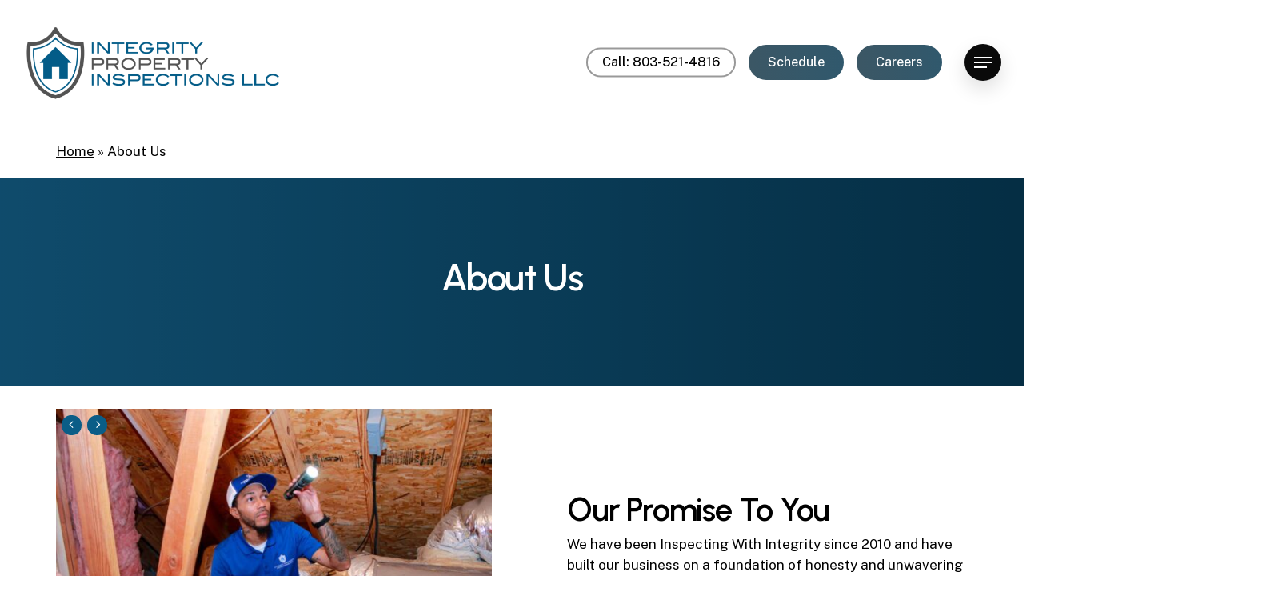

--- FILE ---
content_type: text/html; charset=UTF-8
request_url: https://www.integritypropertyinspectionsllc.com/about-us/
body_size: 34459
content:
<!doctype html>
<html lang="en-US" class="no-js">
<head><meta charset="UTF-8"><script>if(navigator.userAgent.match(/MSIE|Internet Explorer/i)||navigator.userAgent.match(/Trident\/7\..*?rv:11/i)){var href=document.location.href;if(!href.match(/[?&]nowprocket/)){if(href.indexOf("?")==-1){if(href.indexOf("#")==-1){document.location.href=href+"?nowprocket=1"}else{document.location.href=href.replace("#","?nowprocket=1#")}}else{if(href.indexOf("#")==-1){document.location.href=href+"&nowprocket=1"}else{document.location.href=href.replace("#","&nowprocket=1#")}}}}</script><script>(()=>{class RocketLazyLoadScripts{constructor(){this.v="2.0.4",this.userEvents=["keydown","keyup","mousedown","mouseup","mousemove","mouseover","mouseout","touchmove","touchstart","touchend","touchcancel","wheel","click","dblclick","input"],this.attributeEvents=["onblur","onclick","oncontextmenu","ondblclick","onfocus","onmousedown","onmouseenter","onmouseleave","onmousemove","onmouseout","onmouseover","onmouseup","onmousewheel","onscroll","onsubmit"]}async t(){this.i(),this.o(),/iP(ad|hone)/.test(navigator.userAgent)&&this.h(),this.u(),this.l(this),this.m(),this.k(this),this.p(this),this._(),await Promise.all([this.R(),this.L()]),this.lastBreath=Date.now(),this.S(this),this.P(),this.D(),this.O(),this.M(),await this.C(this.delayedScripts.normal),await this.C(this.delayedScripts.defer),await this.C(this.delayedScripts.async),await this.T(),await this.F(),await this.j(),await this.A(),window.dispatchEvent(new Event("rocket-allScriptsLoaded")),this.everythingLoaded=!0,this.lastTouchEnd&&await new Promise(t=>setTimeout(t,500-Date.now()+this.lastTouchEnd)),this.I(),this.H(),this.U(),this.W()}i(){this.CSPIssue=sessionStorage.getItem("rocketCSPIssue"),document.addEventListener("securitypolicyviolation",t=>{this.CSPIssue||"script-src-elem"!==t.violatedDirective||"data"!==t.blockedURI||(this.CSPIssue=!0,sessionStorage.setItem("rocketCSPIssue",!0))},{isRocket:!0})}o(){window.addEventListener("pageshow",t=>{this.persisted=t.persisted,this.realWindowLoadedFired=!0},{isRocket:!0}),window.addEventListener("pagehide",()=>{this.onFirstUserAction=null},{isRocket:!0})}h(){let t;function e(e){t=e}window.addEventListener("touchstart",e,{isRocket:!0}),window.addEventListener("touchend",function i(o){o.changedTouches[0]&&t.changedTouches[0]&&Math.abs(o.changedTouches[0].pageX-t.changedTouches[0].pageX)<10&&Math.abs(o.changedTouches[0].pageY-t.changedTouches[0].pageY)<10&&o.timeStamp-t.timeStamp<200&&(window.removeEventListener("touchstart",e,{isRocket:!0}),window.removeEventListener("touchend",i,{isRocket:!0}),"INPUT"===o.target.tagName&&"text"===o.target.type||(o.target.dispatchEvent(new TouchEvent("touchend",{target:o.target,bubbles:!0})),o.target.dispatchEvent(new MouseEvent("mouseover",{target:o.target,bubbles:!0})),o.target.dispatchEvent(new PointerEvent("click",{target:o.target,bubbles:!0,cancelable:!0,detail:1,clientX:o.changedTouches[0].clientX,clientY:o.changedTouches[0].clientY})),event.preventDefault()))},{isRocket:!0})}q(t){this.userActionTriggered||("mousemove"!==t.type||this.firstMousemoveIgnored?"keyup"===t.type||"mouseover"===t.type||"mouseout"===t.type||(this.userActionTriggered=!0,this.onFirstUserAction&&this.onFirstUserAction()):this.firstMousemoveIgnored=!0),"click"===t.type&&t.preventDefault(),t.stopPropagation(),t.stopImmediatePropagation(),"touchstart"===this.lastEvent&&"touchend"===t.type&&(this.lastTouchEnd=Date.now()),"click"===t.type&&(this.lastTouchEnd=0),this.lastEvent=t.type,t.composedPath&&t.composedPath()[0].getRootNode()instanceof ShadowRoot&&(t.rocketTarget=t.composedPath()[0]),this.savedUserEvents.push(t)}u(){this.savedUserEvents=[],this.userEventHandler=this.q.bind(this),this.userEvents.forEach(t=>window.addEventListener(t,this.userEventHandler,{passive:!1,isRocket:!0})),document.addEventListener("visibilitychange",this.userEventHandler,{isRocket:!0})}U(){this.userEvents.forEach(t=>window.removeEventListener(t,this.userEventHandler,{passive:!1,isRocket:!0})),document.removeEventListener("visibilitychange",this.userEventHandler,{isRocket:!0}),this.savedUserEvents.forEach(t=>{(t.rocketTarget||t.target).dispatchEvent(new window[t.constructor.name](t.type,t))})}m(){const t="return false",e=Array.from(this.attributeEvents,t=>"data-rocket-"+t),i="["+this.attributeEvents.join("],[")+"]",o="[data-rocket-"+this.attributeEvents.join("],[data-rocket-")+"]",s=(e,i,o)=>{o&&o!==t&&(e.setAttribute("data-rocket-"+i,o),e["rocket"+i]=new Function("event",o),e.setAttribute(i,t))};new MutationObserver(t=>{for(const n of t)"attributes"===n.type&&(n.attributeName.startsWith("data-rocket-")||this.everythingLoaded?n.attributeName.startsWith("data-rocket-")&&this.everythingLoaded&&this.N(n.target,n.attributeName.substring(12)):s(n.target,n.attributeName,n.target.getAttribute(n.attributeName))),"childList"===n.type&&n.addedNodes.forEach(t=>{if(t.nodeType===Node.ELEMENT_NODE)if(this.everythingLoaded)for(const i of[t,...t.querySelectorAll(o)])for(const t of i.getAttributeNames())e.includes(t)&&this.N(i,t.substring(12));else for(const e of[t,...t.querySelectorAll(i)])for(const t of e.getAttributeNames())this.attributeEvents.includes(t)&&s(e,t,e.getAttribute(t))})}).observe(document,{subtree:!0,childList:!0,attributeFilter:[...this.attributeEvents,...e]})}I(){this.attributeEvents.forEach(t=>{document.querySelectorAll("[data-rocket-"+t+"]").forEach(e=>{this.N(e,t)})})}N(t,e){const i=t.getAttribute("data-rocket-"+e);i&&(t.setAttribute(e,i),t.removeAttribute("data-rocket-"+e))}k(t){Object.defineProperty(HTMLElement.prototype,"onclick",{get(){return this.rocketonclick||null},set(e){this.rocketonclick=e,this.setAttribute(t.everythingLoaded?"onclick":"data-rocket-onclick","this.rocketonclick(event)")}})}S(t){function e(e,i){let o=e[i];e[i]=null,Object.defineProperty(e,i,{get:()=>o,set(s){t.everythingLoaded?o=s:e["rocket"+i]=o=s}})}e(document,"onreadystatechange"),e(window,"onload"),e(window,"onpageshow");try{Object.defineProperty(document,"readyState",{get:()=>t.rocketReadyState,set(e){t.rocketReadyState=e},configurable:!0}),document.readyState="loading"}catch(t){console.log("WPRocket DJE readyState conflict, bypassing")}}l(t){this.originalAddEventListener=EventTarget.prototype.addEventListener,this.originalRemoveEventListener=EventTarget.prototype.removeEventListener,this.savedEventListeners=[],EventTarget.prototype.addEventListener=function(e,i,o){o&&o.isRocket||!t.B(e,this)&&!t.userEvents.includes(e)||t.B(e,this)&&!t.userActionTriggered||e.startsWith("rocket-")||t.everythingLoaded?t.originalAddEventListener.call(this,e,i,o):(t.savedEventListeners.push({target:this,remove:!1,type:e,func:i,options:o}),"mouseenter"!==e&&"mouseleave"!==e||t.originalAddEventListener.call(this,e,t.savedUserEvents.push,o))},EventTarget.prototype.removeEventListener=function(e,i,o){o&&o.isRocket||!t.B(e,this)&&!t.userEvents.includes(e)||t.B(e,this)&&!t.userActionTriggered||e.startsWith("rocket-")||t.everythingLoaded?t.originalRemoveEventListener.call(this,e,i,o):t.savedEventListeners.push({target:this,remove:!0,type:e,func:i,options:o})}}J(t,e){this.savedEventListeners=this.savedEventListeners.filter(i=>{let o=i.type,s=i.target||window;return e!==o||t!==s||(this.B(o,s)&&(i.type="rocket-"+o),this.$(i),!1)})}H(){EventTarget.prototype.addEventListener=this.originalAddEventListener,EventTarget.prototype.removeEventListener=this.originalRemoveEventListener,this.savedEventListeners.forEach(t=>this.$(t))}$(t){t.remove?this.originalRemoveEventListener.call(t.target,t.type,t.func,t.options):this.originalAddEventListener.call(t.target,t.type,t.func,t.options)}p(t){let e;function i(e){return t.everythingLoaded?e:e.split(" ").map(t=>"load"===t||t.startsWith("load.")?"rocket-jquery-load":t).join(" ")}function o(o){function s(e){const s=o.fn[e];o.fn[e]=o.fn.init.prototype[e]=function(){return this[0]===window&&t.userActionTriggered&&("string"==typeof arguments[0]||arguments[0]instanceof String?arguments[0]=i(arguments[0]):"object"==typeof arguments[0]&&Object.keys(arguments[0]).forEach(t=>{const e=arguments[0][t];delete arguments[0][t],arguments[0][i(t)]=e})),s.apply(this,arguments),this}}if(o&&o.fn&&!t.allJQueries.includes(o)){const e={DOMContentLoaded:[],"rocket-DOMContentLoaded":[]};for(const t in e)document.addEventListener(t,()=>{e[t].forEach(t=>t())},{isRocket:!0});o.fn.ready=o.fn.init.prototype.ready=function(i){function s(){parseInt(o.fn.jquery)>2?setTimeout(()=>i.bind(document)(o)):i.bind(document)(o)}return"function"==typeof i&&(t.realDomReadyFired?!t.userActionTriggered||t.fauxDomReadyFired?s():e["rocket-DOMContentLoaded"].push(s):e.DOMContentLoaded.push(s)),o([])},s("on"),s("one"),s("off"),t.allJQueries.push(o)}e=o}t.allJQueries=[],o(window.jQuery),Object.defineProperty(window,"jQuery",{get:()=>e,set(t){o(t)}})}P(){const t=new Map;document.write=document.writeln=function(e){const i=document.currentScript,o=document.createRange(),s=i.parentElement;let n=t.get(i);void 0===n&&(n=i.nextSibling,t.set(i,n));const c=document.createDocumentFragment();o.setStart(c,0),c.appendChild(o.createContextualFragment(e)),s.insertBefore(c,n)}}async R(){return new Promise(t=>{this.userActionTriggered?t():this.onFirstUserAction=t})}async L(){return new Promise(t=>{document.addEventListener("DOMContentLoaded",()=>{this.realDomReadyFired=!0,t()},{isRocket:!0})})}async j(){return this.realWindowLoadedFired?Promise.resolve():new Promise(t=>{window.addEventListener("load",t,{isRocket:!0})})}M(){this.pendingScripts=[];this.scriptsMutationObserver=new MutationObserver(t=>{for(const e of t)e.addedNodes.forEach(t=>{"SCRIPT"!==t.tagName||t.noModule||t.isWPRocket||this.pendingScripts.push({script:t,promise:new Promise(e=>{const i=()=>{const i=this.pendingScripts.findIndex(e=>e.script===t);i>=0&&this.pendingScripts.splice(i,1),e()};t.addEventListener("load",i,{isRocket:!0}),t.addEventListener("error",i,{isRocket:!0}),setTimeout(i,1e3)})})})}),this.scriptsMutationObserver.observe(document,{childList:!0,subtree:!0})}async F(){await this.X(),this.pendingScripts.length?(await this.pendingScripts[0].promise,await this.F()):this.scriptsMutationObserver.disconnect()}D(){this.delayedScripts={normal:[],async:[],defer:[]},document.querySelectorAll("script[type$=rocketlazyloadscript]").forEach(t=>{t.hasAttribute("data-rocket-src")?t.hasAttribute("async")&&!1!==t.async?this.delayedScripts.async.push(t):t.hasAttribute("defer")&&!1!==t.defer||"module"===t.getAttribute("data-rocket-type")?this.delayedScripts.defer.push(t):this.delayedScripts.normal.push(t):this.delayedScripts.normal.push(t)})}async _(){await this.L();let t=[];document.querySelectorAll("script[type$=rocketlazyloadscript][data-rocket-src]").forEach(e=>{let i=e.getAttribute("data-rocket-src");if(i&&!i.startsWith("data:")){i.startsWith("//")&&(i=location.protocol+i);try{const o=new URL(i).origin;o!==location.origin&&t.push({src:o,crossOrigin:e.crossOrigin||"module"===e.getAttribute("data-rocket-type")})}catch(t){}}}),t=[...new Map(t.map(t=>[JSON.stringify(t),t])).values()],this.Y(t,"preconnect")}async G(t){if(await this.K(),!0!==t.noModule||!("noModule"in HTMLScriptElement.prototype))return new Promise(e=>{let i;function o(){(i||t).setAttribute("data-rocket-status","executed"),e()}try{if(navigator.userAgent.includes("Firefox/")||""===navigator.vendor||this.CSPIssue)i=document.createElement("script"),[...t.attributes].forEach(t=>{let e=t.nodeName;"type"!==e&&("data-rocket-type"===e&&(e="type"),"data-rocket-src"===e&&(e="src"),i.setAttribute(e,t.nodeValue))}),t.text&&(i.text=t.text),t.nonce&&(i.nonce=t.nonce),i.hasAttribute("src")?(i.addEventListener("load",o,{isRocket:!0}),i.addEventListener("error",()=>{i.setAttribute("data-rocket-status","failed-network"),e()},{isRocket:!0}),setTimeout(()=>{i.isConnected||e()},1)):(i.text=t.text,o()),i.isWPRocket=!0,t.parentNode.replaceChild(i,t);else{const i=t.getAttribute("data-rocket-type"),s=t.getAttribute("data-rocket-src");i?(t.type=i,t.removeAttribute("data-rocket-type")):t.removeAttribute("type"),t.addEventListener("load",o,{isRocket:!0}),t.addEventListener("error",i=>{this.CSPIssue&&i.target.src.startsWith("data:")?(console.log("WPRocket: CSP fallback activated"),t.removeAttribute("src"),this.G(t).then(e)):(t.setAttribute("data-rocket-status","failed-network"),e())},{isRocket:!0}),s?(t.fetchPriority="high",t.removeAttribute("data-rocket-src"),t.src=s):t.src="data:text/javascript;base64,"+window.btoa(unescape(encodeURIComponent(t.text)))}}catch(i){t.setAttribute("data-rocket-status","failed-transform"),e()}});t.setAttribute("data-rocket-status","skipped")}async C(t){const e=t.shift();return e?(e.isConnected&&await this.G(e),this.C(t)):Promise.resolve()}O(){this.Y([...this.delayedScripts.normal,...this.delayedScripts.defer,...this.delayedScripts.async],"preload")}Y(t,e){this.trash=this.trash||[];let i=!0;var o=document.createDocumentFragment();t.forEach(t=>{const s=t.getAttribute&&t.getAttribute("data-rocket-src")||t.src;if(s&&!s.startsWith("data:")){const n=document.createElement("link");n.href=s,n.rel=e,"preconnect"!==e&&(n.as="script",n.fetchPriority=i?"high":"low"),t.getAttribute&&"module"===t.getAttribute("data-rocket-type")&&(n.crossOrigin=!0),t.crossOrigin&&(n.crossOrigin=t.crossOrigin),t.integrity&&(n.integrity=t.integrity),t.nonce&&(n.nonce=t.nonce),o.appendChild(n),this.trash.push(n),i=!1}}),document.head.appendChild(o)}W(){this.trash.forEach(t=>t.remove())}async T(){try{document.readyState="interactive"}catch(t){}this.fauxDomReadyFired=!0;try{await this.K(),this.J(document,"readystatechange"),document.dispatchEvent(new Event("rocket-readystatechange")),await this.K(),document.rocketonreadystatechange&&document.rocketonreadystatechange(),await this.K(),this.J(document,"DOMContentLoaded"),document.dispatchEvent(new Event("rocket-DOMContentLoaded")),await this.K(),this.J(window,"DOMContentLoaded"),window.dispatchEvent(new Event("rocket-DOMContentLoaded"))}catch(t){console.error(t)}}async A(){try{document.readyState="complete"}catch(t){}try{await this.K(),this.J(document,"readystatechange"),document.dispatchEvent(new Event("rocket-readystatechange")),await this.K(),document.rocketonreadystatechange&&document.rocketonreadystatechange(),await this.K(),this.J(window,"load"),window.dispatchEvent(new Event("rocket-load")),await this.K(),window.rocketonload&&window.rocketonload(),await this.K(),this.allJQueries.forEach(t=>t(window).trigger("rocket-jquery-load")),await this.K(),this.J(window,"pageshow");const t=new Event("rocket-pageshow");t.persisted=this.persisted,window.dispatchEvent(t),await this.K(),window.rocketonpageshow&&window.rocketonpageshow({persisted:this.persisted})}catch(t){console.error(t)}}async K(){Date.now()-this.lastBreath>45&&(await this.X(),this.lastBreath=Date.now())}async X(){return document.hidden?new Promise(t=>setTimeout(t)):new Promise(t=>requestAnimationFrame(t))}B(t,e){return e===document&&"readystatechange"===t||(e===document&&"DOMContentLoaded"===t||(e===window&&"DOMContentLoaded"===t||(e===window&&"load"===t||e===window&&"pageshow"===t)))}static run(){(new RocketLazyLoadScripts).t()}}RocketLazyLoadScripts.run()})();</script>
	
	<meta name="viewport" content="width=device-width, initial-scale=1, maximum-scale=1, user-scalable=0" /><meta name='robots' content='index, follow, max-image-preview:large, max-snippet:-1, max-video-preview:-1' />
	<style>img:is([sizes="auto" i], [sizes^="auto," i]) { contain-intrinsic-size: 3000px 1500px }</style>
	
	<!-- This site is optimized with the Yoast SEO plugin v26.8 - https://yoast.com/product/yoast-seo-wordpress/ -->
	<title>About Us | Integrity Property Inspections</title>
<link data-rocket-prefetch href="https://fonts.googleapis.com" rel="dns-prefetch">
<link data-rocket-prefetch href="https://www.googletagmanager.com" rel="dns-prefetch">
<link data-rocket-preload as="style" href="https://fonts.googleapis.com/css?family=Open%20Sans%3A300%2C400%2C600%2C700%7CUrbanist%3A700%2C600%7CPublic%20Sans%3A500%2C400%2C300%2C600%7CCormorant%3A500%7CCastoro%3A400&#038;subset=latin%2Clatin-ext,latin&#038;display=swap" rel="preload">
<link href="https://fonts.googleapis.com/css?family=Open%20Sans%3A300%2C400%2C600%2C700%7CUrbanist%3A700%2C600%7CPublic%20Sans%3A500%2C400%2C300%2C600%7CCormorant%3A500%7CCastoro%3A400&#038;subset=latin%2Clatin-ext,latin&#038;display=swap" media="print" onload="this.media=&#039;all&#039;" rel="stylesheet">
<noscript data-wpr-hosted-gf-parameters=""><link rel="stylesheet" href="https://fonts.googleapis.com/css?family=Open%20Sans%3A300%2C400%2C600%2C700%7CUrbanist%3A700%2C600%7CPublic%20Sans%3A500%2C400%2C300%2C600%7CCormorant%3A500%7CCastoro%3A400&#038;subset=latin%2Clatin-ext,latin&#038;display=swap"></noscript>
<style id="rocket-critical-css">div.wpforms-container-full .wpforms-form *{background:none;border:0 none;border-radius:0;-webkit-border-radius:0;-moz-border-radius:0;float:none;font-size:100%;height:auto;letter-spacing:normal;list-style:none;outline:none;position:static;text-decoration:none;text-indent:0;text-shadow:none;text-transform:none;width:auto;visibility:visible;overflow:visible;margin:0;padding:0;box-sizing:border-box;-webkit-box-sizing:border-box;-moz-box-sizing:border-box;-webkit-box-shadow:none;-moz-box-shadow:none;-ms-box-shadow:none;-o-box-shadow:none;box-shadow:none}div.wpforms-container-full .wpforms-form input{margin:0;border:0;padding:0;display:inline-block;vertical-align:middle;background:none;height:auto;-webkit-box-sizing:border-box;-moz-box-sizing:border-box;box-sizing:border-box}div.wpforms-container-full .wpforms-form noscript.wpforms-error-noscript{color:#990000}div.wpforms-container-full .wpforms-form .wpforms-submit-spinner{margin-inline-start:0.5em;display:inline-block;vertical-align:middle;max-width:26px}.col{position:relative;display:block;width:100%}html body .vc_row-fluid>.span_12{display:flex;display:-ms-flexbox;-ms-flex-wrap:wrap;flex-wrap:wrap;float:none}@media (min-width:691px){.col{margin-right:2%}}.col:last-child{margin-right:0}.col.col_last{margin-right:0}html body .vc_row-fluid>.span_12>.wpb_column{float:none;margin-right:0}html body .vc_row-fluid>.span_12>.wpb_column:not([class*=offset-]){margin-left:0}.vc_row-fluid>.span_12{width:auto}.vc_row-fluid>.span_12{margin-left:-1%;margin-right:-1%}.vc_row-fluid>.span_12 .wpb_column{padding-left:1%;padding-right:1%}.vc_row-fluid .wpb_column{box-shadow:none}@media (min-width:690px){.vc_col-sm-12{width:100%}}@media only screen and (max-width:690px){[class*=vc_col-]:not([class*=vc_col-xs]){width:100%}.wpb_column:not([class*=vc_col-xs]){width:100%;margin-bottom:25px}}a,body,div,form,h1,header,html,i,img,li,nav,p,span,ul{margin:0;padding:0;border:0;font-size:100%;font:inherit;vertical-align:baseline}html{max-width:100%;overflow-y:scroll;overflow-x:hidden}body{max-width:100%;overflow:hidden;background:#fff;font-family:'Open Sans',Helvetica,sans-serif;color:#676767;position:relative}ul{list-style:none}input[type=text]::-ms-clear{display:none}header,nav{display:block}*{-webkit-box-sizing:border-box;-moz-box-sizing:border-box;box-sizing:border-box}:root{--scroll-bar-w:-2px}.container{margin:0 auto;position:relative;max-width:880px}.row{position:relative}.main-content>.row,header .row{margin-left:0;margin-right:0}.col:after,.row:after{content:"";display:block;height:0;clear:both;visibility:hidden}.row{padding-bottom:24px}@media (min-width:691px){.span_3{width:23.5%}.span_9{width:74.5%}.span_12{width:100%}}body{font-size:14px;-webkit-font-smoothing:antialiased;font-family:'Open Sans',Helvetica,sans-serif;font-weight:400;line-height:26px}body:not(.nectar-no-flex-height){display:flex;flex-direction:column;min-height:100vh}body:not(.nectar-no-flex-height) #ajax-content-wrap,body:not(.nectar-no-flex-height) .ocm-effect-wrap,body:not(.nectar-no-flex-height) .ocm-effect-wrap-inner{display:flex;flex-direction:column;flex-grow:1}body:not(.nectar-no-flex-height) .container-wrap{flex-grow:1}p{-webkit-font-smoothing:antialiased}.nectar-skip-to-content:not(:focus),.screen-reader-text{border:0;clip:rect(1px,1px,1px,1px);clip-path:inset(50%);height:1px;margin:-1px;overflow:hidden;padding:0;position:absolute!important;width:1px;word-wrap:normal!important}@media only screen and (min-width:1000px){.nectar-mobile-only{display:none}}@media only screen and (max-width:999px){.nectar-mobile-only.mobile-header{display:inline-block}}.nectar-mobile-only.mobile-header .inner{display:flex}#header-outer .screen-reader-text{height:1px}.container-wrap{background-color:#f8f8f8;position:relative;z-index:10;margin-top:0;padding-top:40px;padding-bottom:40px}body[data-header-resize="0"] .container-wrap{margin-top:0;padding-top:40px}a{color:#3555ff;text-decoration:none}h1{font-size:54px;line-height:62px;margin-bottom:7px}h1{color:#444;letter-spacing:0;-webkit-font-smoothing:antialiased;font-weight:600}p{padding-bottom:27px}.container .row:last-child{padding-bottom:0}.wpb_wrapper>div{margin-bottom:24px}ul{margin-left:30px;margin-bottom:30px}li ul{margin-bottom:0}ul li{list-style:disc;list-style-position:outside}#header-outer nav>ul,#slide-out-widget-area ul{margin:0}#header-outer ul li,#slide-out-widget-area ul li{list-style:none}.main-content img{max-width:100%;height:auto}.row .col img{margin-bottom:15px;max-width:100%;height:auto}.wpb_row{margin-bottom:35px}#header-space{height:90px;background-color:#fff}#header-outer{width:100%;top:0;left:0;position:fixed;padding:28px 0 0 0;background-color:#fff;z-index:9999;overflow:visible}#top #logo{width:auto;max-width:none;line-height:22px;font-size:22px;letter-spacing:-1px;color:#444;font-weight:600;align-self:center}#top .span_3 #logo .mobile-only-logo{display:none}#top #logo img{text-indent:-9999px;max-width:none;width:auto;margin-bottom:0;display:block}#top{position:relative;z-index:9998;width:100%}#top .container .row{padding-bottom:0}#top nav>ul{overflow:visible;min-height:1px;line-height:1px}body:not(.ascend) #top nav>.buttons{margin-left:15px}#header-outer #top nav>.buttons{right:0;height:100%;overflow:hidden}#top nav ul li{float:right}#top nav>ul>li{float:left}#top nav>ul>li>a{padding:0 10px 0 10px;display:block;color:#676767;font-size:14px;line-height:20px}body #header-outer[data-full-width=true] #top nav>.buttons{margin-left:0}#top .slide-out-widget-area-toggle[data-custom-color=true] a:before{display:block;position:absolute;left:0;padding-bottom:10px;-webkit-transform:translateY(-7px);transform:translateY(-7px);width:100%;height:24px;content:' ';z-index:-1}body #header-outer .slide-out-widget-area-toggle[data-custom-color=true] .lines:before{top:6px}body #header-outer .slide-out-widget-area-toggle[data-custom-color=true] .lines:after{top:-6px}#header-outer:not([data-format=centered-menu-under-logo]):not([data-format=centered-menu-bottom-bar]) #top .slide-out-widget-area-toggle[data-custom-color=true] a:before,#header-outer:not([data-format=centered-menu-under-logo]):not([data-format=centered-menu-bottom-bar]) #top nav>ul>li[class*=button_]>a:before{-webkit-transform:translateY(-50%);transform:translateY(-50%);top:50%}#top nav>ul>li[class*=button_bordered]>a:before{border:2px solid #fff;display:block;position:absolute;left:0;padding-bottom:10px;-webkit-transform:translateY(-7px);transform:translateY(-7px);width:100%;height:34px;content:' ';z-index:-1;box-sizing:border-box}#top nav>ul>li[class*=button_bordered]>a:before{border-color:rgba(0,0,0,.4)}#header-outer[data-lhe=animated_underline] #top nav>ul>li[class*=button_bordered]>a,#top nav>ul>li[class*=button_bordered]>a{padding-left:20px;padding-right:20px}#header-outer #top .slide-out-widget-area-toggle[data-custom-color=true] a{padding:0 18px;display:block;position:relative}#header-outer #top nav .slide-out-widget-area-toggle[data-custom-color=true]:not(.mobile-icon) a:not(.using-label){width:22px}#header-outer[data-lhe=animated_underline] #top nav>ul>li>a{padding-left:0;padding-right:0;margin-right:10px;margin-left:10px}#top nav ul li a{color:#999}.sf-menu{line-height:1;float:left;margin-bottom:30px}.sub-menu{z-index:3}.sf-menu,.sf-menu *{list-style:none outside none;margin:0;padding:0;z-index:10}.sf-menu{line-height:1}.sf-menu .menu-item a{outline:0 none}.sf-menu li{float:left;outline:0 none;line-height:0;font-size:12px;position:relative}.sf-menu a{display:block;position:relative;text-decoration:none}#top .span_9{position:static}@media only screen and (min-width:1000px){#header-outer:not([data-format=left-header]){padding-top:0}#header-outer:not([data-format=left-header]) #top>.container>.row,#header-outer:not([data-format=left-header]) #top>.container>.row nav,#header-outer:not([data-format=left-header]) #top>.container>.row nav>ul,#header-outer:not([data-format=left-header]) #top>.container>.row nav>ul>li{display:-webkit-flex;display:-ms-flexbox;display:flex}#header-outer:not([data-format=left-header]) #top .span_3,#header-outer:not([data-format=left-header]) #top .span_9{display:-webkit-flex;display:-ms-flexbox;display:flex;float:none;width:auto}#header-outer[data-format=default] #top .span_9{margin-left:auto}#header-outer:not([data-format=left-header]) #top nav>.buttons{overflow:visible;height:auto}#header-outer:not([data-format=left-header]) #top nav>ul>li{-webkit-align-items:center;align-items:center}#header-outer:not([data-format=left-header]) #top nav>ul{float:none;display:inline-block;vertical-align:middle}}@media only screen and (max-width:999px){#top .col.span_9{text-align:right;line-height:0}#top .span_9>.slide-out-widget-area-toggle>div{position:relative;display:block;top:50%;font-size:18px;-webkit-transform:translateY(-50%);transform:translateY(-50%);background-color:transparent}#top .span_9>.slide-out-widget-area-toggle{position:relative;width:auto;padding:0 10px;top:auto;right:auto;margin-bottom:0;margin-top:0;display:inline-block;vertical-align:middle;line-height:0;height:100%;-webkit-transform:none;transform:none}body[data-slide-out-widget-area-style=slide-out-from-right] .slide_out_area_close:before,body[data-slide-out-widget-area-style=slide-out-from-right].material a.slide_out_area_close:before{background-color:rgba(0,0,0,.06)}#top .span_9>.slide-out-widget-area-toggle{padding-right:0}}#top nav ul .slide-out-widget-area-toggle a{line-height:20px;height:20px}#top nav .buttons li{line-height:12px;position:relative}#top nav ul .slide-out-widget-area-toggle a{padding:0;width:24px;text-align:center;display:block;background-position:right top;background-repeat:no-repeat;box-sizing:content-box}#top .span_9>.slide-out-widget-area-toggle{display:none;z-index:10000}#search-outer{display:none}#header-outer .row .col.span_3,#header-outer .row .col.span_9{width:auto}#header-outer .row .col.span_9{float:right}#header-outer[data-full-width=true] header>.container{width:100%;max-width:100%;padding:0 28px}.wpb_row>.span_12{z-index:10}.wpb_row>.span_12{margin-bottom:0!important}.wpb_row>.span_12>.column_container:last-child{margin-bottom:0}.wpb_row{position:relative}.wpb_row .row-bg{position:absolute;top:0;left:0;width:100%;height:100%;background-size:cover}.wpb_row .row-bg-wrap .inner-wrap{overflow:hidden;width:100.1%;height:100.1%;position:absolute;top:0;left:0}.wpb_row .row-bg-wrap .inner-wrap{z-index:1}.wpb_row .row-bg-wrap{width:100%;height:100%;position:absolute;top:0;left:0}.wpb_row .row-bg-wrap .inner-wrap{height:100%;width:100%}.vc_column_container>.vc_column-inner{position:relative}.col{position:relative;float:left}.wpb_column{background-position:center}.img-with-aniamtion-wrap .hover-wrap,img.img-with-animation{opacity:0;position:relative}html:not(.js) img.img-with-animation{opacity:1}.img-with-aniamtion-wrap[data-animation=none] .hover-wrap,img.img-with-animation[data-animation=none]{opacity:1}.img-with-aniamtion-wrap,body .wpb_wrapper>.img-with-aniamtion-wrap{line-height:0;margin-bottom:0}.img-with-aniamtion-wrap>.inner{height:100%}.img-with-aniamtion-wrap .hover-wrap{overflow:hidden}.img-with-aniamtion-wrap .hover-wrap:not([data-hover-animation]){overflow:visible}.img-with-aniamtion-wrap .hover-wrap .hover-wrap-inner img.img-with-animation{opacity:1;-webkit-transform:none;transform:none;padding-right:0;padding-left:0;padding-bottom:0;margin-bottom:0}.img-with-aniamtion-wrap .hover-wrap{margin-bottom:15px}.img-with-aniamtion-wrap[data-shadow] .hover-wrap .img-with-animation{box-shadow:none}#slide-out-widget-area{display:none}#slide-out-widget-area.slide-out-from-right{position:fixed;transform:translate(301px,0);-webkit-transform:translate(301px,0);top:0;right:0;width:300px;height:100%;z-index:10000;padding:33px;overflow:hidden}#slide-out-widget-area-bg{-webkit-backface-visibility:hidden;background-color:rgba(0,0,0,.8);position:fixed;height:1px;width:1px;opacity:0;left:0;top:0;z-index:9996}body[data-full-width-header=true] .slide_out_area_close{display:none}#top nav ul .slide-out-widget-area-toggle a .lines,#top nav ul .slide-out-widget-area-toggle a .lines:after,#top nav ul .slide-out-widget-area-toggle a .lines:before{background-color:rgba(0,0,0,.4)}body .lines-button{line-height:0;font-size:0}.lines-button{top:9px;position:relative;display:block}.lines{display:block;width:1.4rem;height:3px;background-color:#ecf0f1;position:relative}.lines:after,.lines:before{display:block;width:1.4rem;height:3px;background:#ecf0f1;position:absolute;left:0;content:'';transform-origin:.142rem center}.lines:before{top:6px}.lines:after{top:-6px}#header-outer #top ul .slide-out-widget-area-toggle a .lines-button .lines{background-color:transparent!important}@media only screen and (min-width:1000px){.slide-out-widget-area-toggle a{transform:translateZ(0)}}.slide-out-widget-area-toggle .lines-button:after{background-color:rgba(0,0,0,.4);display:inline-block;width:1.4rem;height:2px;position:absolute;left:0;top:0;content:'';transform:scale(1,1)}.slide-out-widget-area-toggle.mobile-icon .lines-button.x2 .lines:after,.slide-out-widget-area-toggle.mobile-icon .lines-button.x2 .lines:before,.slide-out-widget-area-toggle.mobile-icon .lines-button:after{background-color:#999}body #header-outer .lines-button{top:9px}.slide-out-widget-area-toggle.mobile-icon .lines-button:after{top:0!important}.slide-out-widget-area-toggle.mobile-icon .lines{background-color:transparent}.slide-out-widget-area-toggle.mobile-icon .lines-button:after,.slide-out-widget-area-toggle.mobile-icon .lines:after,.slide-out-widget-area-toggle.mobile-icon .lines:before{height:2px!important;width:22px!important}.slide-out-widget-area-toggle a>span{transform-origin:center;display:block;height:21px}.slide-out-widget-area-toggle.mobile-icon a>span{height:20px}input[type=text]{padding:10px;width:100%;font-size:14px;font-family:inherit;line-height:24px;color:#555;background-color:#f1f1f1;border:none}body .lines,body .lines:after,body .lines:before{height:2px}:root{--mobile-container-width:88%}@media only screen and (min-width:1300px){.container{max-width:1100px}}@media only screen and (min-width:1000px) and (max-width:1300px){#top nav>ul>li>a{padding-left:8px}}@media only screen and (min-width:691px) and (max-width:999px){.span_12,.span_3,.span_9{width:100%;margin-left:0}.col,body .vc_row-fluid .wpb_column{margin-bottom:25px}#header-outer .col{margin-bottom:0;margin-right:0}.wpb_column{width:100%}}@media only screen and (max-width:690px){body #header-outer[data-full-width=true] header>.container{max-width:100%;padding:0 18px}.col{margin-bottom:25px}#header-outer .col{margin-bottom:0}#header-outer[data-full-width=true] header>.container{padding:0}}@media only screen and (min-width:1px) and (max-width:999px){.container{max-width:var(--mobile-container-width)}body #header-outer:not(.transparent) #top .span_3 #logo[data-supplied-ml=true] img:not(.mobile-only-logo){display:none!important}body #header-outer:not(.transparent) #top .span_3 #logo .mobile-only-logo{display:block!important}.img-with-aniamtion-wrap .inner{margin:0!important}body .img-with-aniamtion-wrap img{max-width:100%}#header-outer #top #logo img{margin-top:0!important}#header-outer[data-has-menu=true] #top .span_3,#header-outer[data-has-menu=true][data-mobile-fixed="1"] #top .span_3,#header-outer[data-has-menu=true][data-ptnm="1"] #top .span_3{text-align:left}#header-outer[data-mobile-fixed="1"]{position:fixed!important}.container-wrap{z-index:11}#header-outer[data-permanent-transparent=false] #logo .dark-version,body #top #logo img{height:24px;margin-top:-3px;top:3px;position:relative}#header-outer #top #logo img{top:0}#header-outer[data-permanent-transparent=false] #logo .dark-version,body.material #header-outer[data-permanent-transparent=false] #logo .dark-version{position:absolute}.material #header-outer:not([data-transparent-header=true]) #top #logo img.stnd{position:relative}body #header-outer{margin-bottom:0;padding:12px 0}body #header-outer{position:relative}#slide-out-widget-area{top:0!important}#header-outer #logo{top:0;left:0}#header-space{display:none}#header-space[data-header-mobile-fixed="1"]{display:block}#top .span_9>.slide-out-widget-area-toggle{display:inline-block}#top .col.span_3{left:0;top:0;z-index:100;width:100%}#top .col.span_3{position:relative}#header-outer #top .col.span_3{line-height:0}#header-outer #top .col.span_3 #logo{vertical-align:middle}#top .col.span_9{margin-left:0;margin-bottom:0;width:100%!important;float:none;z-index:100;position:static;display:flex;align-items:center}#top .col.span_9{min-height:0;width:auto!important;position:absolute!important;right:0;top:0;z-index:2000;height:100%}body[data-slide-out-widget-area=true] #top #logo{-webkit-transform:none!important;transform:none!important}body[data-slide-out-widget-area=true] #top .span_3{text-align:center}#header-outer .slide-out-widget-area-toggle .lines,#header-outer .slide-out-widget-area-toggle .lines-button,#header-outer .slide-out-widget-area-toggle .lines:after,#header-outer .slide-out-widget-area-toggle .lines:before{width:22px}#header-outer .slide-out-widget-area-toggle.mobile-icon .lines:after{top:-6px}body #header-outer .slide-out-widget-area-toggle.mobile-icon .lines:before{top:6px}#header-outer[data-mobile-fixed="1"] #top #logo,body[data-slide-out-widget-area=true] #top #logo{display:inline-block}body[data-slide-out-widget-area=true] #top .col.span_3{width:100%}body #slide-out-widget-area:not(.slide-out-from-right-hover) .slide_out_area_close{display:block}#header-outer #top nav>ul{width:auto;padding:15px 0 25px 0;margin:0 auto 0 auto;z-index:100000;position:relative}#top nav>ul li{display:block;width:auto;margin-left:0}#header-outer #top nav{display:none!important}.main-content>div{padding-bottom:0}#header-outer:not([data-permanent-transparent="1"]),#top{height:auto!important}}@media screen and (max-width:782px){body{position:static}}p{padding-bottom:1.5em}.material .wpb_row{margin-bottom:1.5em}#header-space{background-color:#fff}.container-wrap,.ocm-effect-wrap{background-color:#fff}body.material #header-outer[data-header-resize="0"]:not([data-format=left-header]):not(.scrolled-down):not(.fixed-menu){box-shadow:none}#top .slide-out-widget-area-toggle a span{overflow:hidden;width:22px}#top .slide-out-widget-area-toggle a>span{position:relative}body.material #header-outer:not([data-format=left-header]) #top nav>.buttons>li{margin:0 14px}body.material #header-outer #top nav>.buttons>li:last-child{margin-right:0!important}body.material #header-outer:not([data-format=left-header]) #top nav>.buttons>.slide-out-widget-area-toggle{margin-right:0}body.material #header-outer #top nav>.buttons>li:first-child{margin-left:0}#top nav ul .slide-out-widget-area-toggle a{height:21px;line-height:21px}body.material #header-outer:not([data-format=left-header]) #top nav>.buttons{margin-left:30px}body.material #header-outer[data-full-width=true]:not([data-format=left-header]) #top nav>.buttons{margin-left:28px}.material #top nav>.buttons{padding-right:0!important}#ajax-content-wrap:after{background-color:rgba(0,0,0,.45);content:'';position:fixed;opacity:0;left:0;top:0;width:100%;height:100%;z-index:1000;transform:translateZ(0);backface-visibility:hidden}@media all and (-ms-high-contrast:none),(-ms-high-contrast:active){#ajax-content-wrap:after{display:none}}#slide-out-widget-area .inner .off-canvas-menu-container.mobile-only .menu.secondary-header-items{display:none}#slide-out-widget-area .mobile-only .menu.secondary-header-items{margin-top:25px}body #header-outer[data-lhe=animated_underline] #top nav>ul>li:not([class*=button_])>a .menu-title-text:after{transform-origin:0 0;bottom:-3px}#search-outer #search #close a:before,.slide_out_area_close:before{position:absolute;top:50%;left:50%;display:block;width:46px;height:46px;margin:-23px 0 0 -23px;border-radius:50%;background-color:rgba(0,0,0,.05);content:'';transform:scale(1) translateZ(0)}#search-outer #search #close a:before{width:42px;height:42px;margin:-21px 0 0 -21px}#slide-out-widget-area.slide-out-from-right{min-width:360px;padding-left:60px;padding-right:60px;z-index:5;overflow:hidden;transform:none}#ajax-content-wrap #slide-out-widget-area.slide-out-from-right{z-index:-1}#search-outer #search #close a:before,.slide_out_area_close:before{transform:scale(0)}#search-outer .close-wrap,.slide_out_area_close .close-wrap{-webkit-font-smoothing:subpixel-antialiased;transform-style:preserve-3d;position:absolute;top:50%;left:50%;transform:translateX(-50%) translateY(-50%) translateZ(0);width:20px;height:20px;display:block;overflow:hidden}#search-outer:not(.material-open) .close-line1,.slide_out_area_close .close-line1{-webkit-transform:translateY(0) translateX(0) rotate(-45deg);transform:translateY(0) translateX(0) rotate(-45deg);animation-name:crossLeftClose;animation-delay:0s;animation-duration:.15s}#search-outer:not(.material-open) .close-line2,.slide_out_area_close .close-line2{-webkit-transform:translateY(0) translateX(0) rotate(45deg);transform:translateY(0) translateX(0) rotate(45deg);-webkit-animation-name:crossRightClose;animation-name:crossRightClose;-webkit-animation-delay:.06s;animation-delay:.06s;-webkit-animation-duration:.15s;animation-duration:.15s}#search-outer .close-line,.slide_out_area_close .close-line{animation-duration:.4s;animation-timing-function:cubic-bezier(.52,.01,.16,1);animation-fill-mode:forwards}#search-outer .close-wrap .close-line,.slide_out_area_close .close-wrap .close-line{height:100%;width:2px;background:#fff;backface-visibility:hidden;position:absolute;border-radius:5px;left:9px}#search-outer .close-wrap .close-line{background-color:#000}@keyframes crossLeftClose{100%{transform:translateY(22px) translateX(22px) rotate(-45deg)}}@keyframes crossRightClose{100%{transform:translateY(22px) translateX(-22px) rotate(45deg)}}#slide-out-widget-area[class*=slide-out-from-right] .off-canvas-menu-container{position:relative;top:auto}#slide-out-widget-area[class*=slide-out-from-right] .inner-wrap>.inner{height:auto}#slide-out-widget-area[class*=slide-out-from-right] .bottom-meta-wrap,#slide-out-widget-area[class*=slide-out-from-right] .off-canvas-menu-container{display:inline-block}#slide-out-widget-area[class*=slide-out-from-right] .off-canvas-menu-container{min-width:190px}@media only screen and (min-width:1000px){#slide-out-widget-area[class*=slide-out-from-right] .off-canvas-menu-container.mobile-only{display:none}}#slide-out-widget-area[class*=slide-out-from-right] .inner-wrap{margin:auto 0;position:relative}#slide-out-widget-area[class*=slide-out-from-right]{display:-webkit-box;display:-webkit-flex;display:flex}#slide-out-widget-area.slide-out-from-right,#slide-out-widget-area.slide-out-from-right:not(.fullscreen-alt):not(.fullscreen){background-color:transparent!important}#slide-out-widget-area[class*=slide-out-from-right] .off-canvas-menu-container li a{font-size:22px;line-height:28px;font-family:'Open Sans';font-weight:400}#slide-out-widget-area-bg.slide-out-from-right{opacity:1;height:100%;width:100%;z-index:1;visibility:hidden}#ajax-content-wrap>#slide-out-widget-area-bg.slide-out-from-right{visibility:hidden}body[data-slide-out-widget-area-style=slide-out-from-right] #slide-out-widget-area.slide-out-from-right{-webkit-transform:none;transform:none}body[data-slide-out-widget-area-style=slide-out-from-right] .slide-out-widget-area-toggle{z-index:100}body[data-slide-out-widget-area-style=slide-out-from-right] .slide_out_area_close{position:absolute;right:50px;top:50px;z-index:8;display:block}#slide-out-widget-area.slide-out-from-right .inner-wrap,#slide-out-widget-area.slide-out-from-right .off-canvas-menu-container{width:100%}body:not(.material-ocm-open) #slide-out-widget-area.slide-out-from-right{visibility:hidden}@media only screen and (min-width:1000px){body[data-slide-out-widget-area-style=slide-out-from-right] .slide_out_area_close{opacity:0;position:fixed;right:-100px;top:50%;transform:translateY(-50%) translateX(100%);z-index:10000}body[data-slide-out-widget-area-style=slide-out-from-right] .slide_out_area_close:before{background-color:#f91b39;box-shadow:0 16px 44px rgba(0,0,0,.3)}}body[data-slide-out-widget-area-style=slide-out-from-right] .ocm-effect-wrap{transform-origin:center;position:relative;z-index:10}body:not(.nectar-no-flex-height) .ocm-effect-wrap-inner,body[data-slide-out-widget-area-style=slide-out-from-right]:not(.nectar-no-flex-height) .ocm-effect-wrap{height:auto!important}.lines:after{top:-7px}.lines:before{top:7px}@media only screen and (max-width:450px){#slide-out-widget-area.slide-out-from-right{min-width:78vw;width:78vw;padding-left:50px;padding-right:50px}}@media only screen and (min-width:1000px){#slide-out-widget-area.slide-out-from-right{min-width:33.3vw;padding-left:4%;padding-right:4%}}body.material #slide-out-widget-area[class*=slide-out-from-right] .off-canvas-menu-container li{margin-bottom:12px;line-height:1.2}body.material #slide-out-widget-area[class*=slide-out-from-right] .off-canvas-menu-container .sub-menu{display:flex;flex-direction:column}body.material #slide-out-widget-area.slide-out-from-right .off-canvas-menu-container li a{position:relative;display:inline-block}body.material #slide-out-widget-area.slide-out-from-right .off-canvas-menu-container>.menu>li a{opacity:1}body.material #slide-out-widget-area[class*=slide-out-from-right] .off-canvas-menu-container li a:after{transform-origin:left;bottom:-2px;border-color:#fff}input[type=text]{background-color:rgba(0,0,0,.04);border-radius:4px;border:2px solid transparent}@media only screen and (max-width:999px){body #header-outer #logo{position:relative;margin:0 0}body #header-space{height:114px}body[data-button-style^="rounded"] #header-outer .menu-item-368>a{border-left-width:15px;border-right-width:15px}body[data-button-style^="rounded"] #header-outer .menu-item-368>a:before,body[data-button-style^="rounded"] #header-outer .menu-item-368>a:after{left:-15px;width:calc(100% + 30px)}}@media only screen and (min-width:1000px){body #header-outer .menu-item-368>a{border-left-width:24px;border-right-width:24px}body #header-outer .menu-item-368>a:before,body #header-outer .menu-item-368>a:after{left:-24px;height:calc(100% + 24px);width:calc(100% + 48px)}}#header-outer .menu-item-368>a{border:12px solid transparent;opacity:1!important}body #header-outer[data-has-menu][data-format] header#top nav ul.sf-menu li.menu-item.menu-item-368[class*="menu-item-btn-style"]>a *:not(.char){color:inherit!important;opacity:1}#header-outer .menu-item-368>a,#header-outer #top nav .menu-item-368>a{color:#fff!important}#header-outer .menu-item-368>a:before,#header-outer .menu-item-368>a:after{position:absolute;top:50%!important;left:-12px;width:calc(100% + 24px);height:calc(100% + 24px);content:"";display:block;z-index:-1;transform-origin:top;transform:translateY(-50%)!important}#header-outer .menu-item-368>a:after{opacity:0}#header-outer .menu-item-368>a .menu-title-text:after{display:none!important}#header-outer .menu-item-368>a{color:#fff}#header-outer .menu-item-368>a:before{background:linear-gradient(90deg,#545454,#0a5d87,#545454)}@keyframes nectarBtnGradientScroll{0%{background-position:0 50%}100%{background-position:1300% 50%}}#header-outer .menu-item-368>a:before{background-size:1300%;animation:nectarBtnGradientScroll 40s linear infinite}@media only screen and (max-width:999px){body #header-outer #logo{position:relative;margin:0 0}body #header-space{height:114px}body[data-button-style^="rounded"] #header-outer .menu-item-544>a{border-left-width:15px;border-right-width:15px}body[data-button-style^="rounded"] #header-outer .menu-item-544>a:before,body[data-button-style^="rounded"] #header-outer .menu-item-544>a:after{left:-15px;width:calc(100% + 30px)}}@media only screen and (min-width:1000px){body #header-outer .menu-item-544>a{border-left-width:24px;border-right-width:24px}body #header-outer .menu-item-544>a:before,body #header-outer .menu-item-544>a:after{left:-24px;height:calc(100% + 24px);width:calc(100% + 48px)}}#header-outer .menu-item-544>a{border:12px solid transparent;opacity:1!important}body #header-outer[data-has-menu][data-format] header#top nav ul.sf-menu li.menu-item.menu-item-544[class*="menu-item-btn-style"]>a *:not(.char){color:inherit!important;opacity:1}#header-outer .menu-item-544>a,#header-outer #top nav .menu-item-544>a{color:#fff!important}#header-outer .menu-item-544>a:before,#header-outer .menu-item-544>a:after{position:absolute;top:50%!important;left:-12px;width:calc(100% + 24px);height:calc(100% + 24px);content:"";display:block;z-index:-1;transform-origin:top;transform:translateY(-50%)!important}#header-outer .menu-item-544>a:after{opacity:0}#header-outer .menu-item-544>a .menu-title-text:after{display:none!important}#header-outer .menu-item-544>a{color:#fff}#header-outer .menu-item-544>a:before{background:linear-gradient(90deg,#545454,#0a5d87,#545454)}#header-outer .menu-item-544[class*="current"]>a:after{opacity:1}@keyframes nectarBtnGradientScroll{0%{background-position:0 50%}100%{background-position:1300% 50%}}#header-outer .menu-item-544>a:before{background-size:1300%;animation:nectarBtnGradientScroll 40s linear infinite}.vc_column-inner::after,.vc_row:after{clear:both}.container:before,.container:after,.row:before,.row:after,.vc_row:before,.vc_row:after{content:" ";display:table}.container:after,.row:after,.vc_row:after{clear:both}.vc_row:after,.vc_row:before{content:" ";display:table}.vc_row-fluid::before,.vc_row-fluid::after{content:"";display:table}.vc_row-fluid::after{clear:both}body a{color:#0a5d87}#slide-out-widget-area,body.material #slide-out-widget-area-bg.slide-out-from-right{background-color:#0a5d87}.material #search-outer #search input[type="text"],#header-outer[data-lhe="animated_underline"] #top nav>ul>li>a .menu-title-text:after{border-color:#0a5d87}:root{--nectar-accent-color:#0a5d87;--nectar-extra-color-1:#545454}:root{--nectar-bg-color:#ffffff}body,.container-wrap,.material .ocm-effect-wrap{background-color:#ffffff}body,body h1{color:#000000}body #header-outer,body #search-outer,.material #header-space,#header-space,.material #header-outer #search-outer:before{background-color:#ffffff}body #header-outer{background-color:rgba(255,255,255,0.1)}#header-outer #top nav>ul>li>a,#header-outer:not(.transparent) #top #logo,#header-outer #top .span_9>.slide-out-widget-area-toggle i,#search-outer #search input[type="text"],#search-outer #search #close a span{color:#000000!important}#header-outer:not(.transparent) .nectar-mobile-only.mobile-header{color:#000000}.material #header-outer #search-outer input::-webkit-input-placeholder{color:#000000!important}#header-outer #top .slide-out-widget-area-toggle a .lines:after,#header-outer #top .slide-out-widget-area-toggle a .lines:before,#header-outer #top .slide-out-widget-area-toggle a .lines-button:after,#search-outer .close-wrap .close-line{background-color:#000000}#top nav>ul>.button_bordered>a:before{border-color:#000000}#header-outer[data-lhe="animated_underline"] #top nav>ul>li>a .menu-title-text:after,body.material #header-outer #search-outer #search input[type="text"]{border-color:#000000}#slide-out-widget-area:not(.fullscreen-alt):not(.fullscreen),body.material #slide-out-widget-area-bg.slide-out-from-right{background-color:#000000}body #slide-out-widget-area,body #slide-out-widget-area a{color:#ffffff}body.material #slide-out-widget-area[class*="slide-out-from-right"] .off-canvas-menu-container li>a:after{border-color:#ffffff}body.material #slide-out-widget-area.slide-out-from-right .off-canvas-menu-container .current-menu-item>a{color:#ffffff!important}body.material #slide-out-widget-area[class*="slide-out-from-right"] .off-canvas-menu-container li a:after{border-color:#ffffff}body[data-slide-out-widget-area-style="slide-out-from-right"].material .slide_out_area_close:before{background-color:#ffffff}@media only screen and (min-width:1000px){body[data-slide-out-widget-area-style="slide-out-from-right"].material .slide_out_area_close .close-line{background-color:#000000}}body #slide-out-widget-area-bg{background-color:rgba(0,0,0,0.4)}:root{--header-nav-height:156px}@media only screen and (max-width:999px){:root{--header-nav-height:114px}}@media only screen and (min-width:1000px){#header-outer #logo{margin-top:28px;margin-bottom:28px;position:relative}}#header-outer #logo img{height:100px}#header-outer[data-lhe="animated_underline"] #top nav>ul>li>a,#header-outer[data-lhe="animated_underline"] #top nav>.sf-menu>li[class*="button_bordered"]>a,#top nav>ul>li[class*="button_bordered"]>a{margin-left:8px;margin-right:8px}@media only screen and (min-width:1000px){body.material #header-outer #top .span_9 nav>ul.sf-menu>li:last-child>a{margin-right:0}}#header-space{height:156px}@media only screen and (max-width:999px){#header-space{height:114px}}#header-outer #logo .mobile-only-logo{height:90px}@media only screen and (max-width:999px){body #top #logo img,#header-outer[data-permanent-transparent="false"] #logo .dark-version{height:90px!important}}#header-outer[data-header-button_style*="hover_scale"] .slide-out-widget-area-toggle[data-custom-color="true"] a:before{transform-origin:top}#header-outer[data-header-button_style="shadow_hover_scale"] .slide-out-widget-area-toggle[data-custom-color="true"] a:before{box-shadow:0 10px 25px rgba(0,0,0,0.13)}@media only screen and (max-width:999px){#header-outer[data-has-menu][data-format] #top .row{display:flex;justify-content:center}#header-outer[data-has-menu][data-format] #top .row .span_3{margin:0;float:none;z-index:30000;width:auto!important;position:relative;left:0}#header-outer #top .row .col.span_9{width:100%!important;display:flex!important;flex-direction:row;align-items:center}#header-outer #top .row .col.span_9 .slide-out-widget-area-toggle{order:1;padding:0 10px 0 0}#header-outer #top .col.span_9 .nectar-mobile-only.mobile-header{order:5;margin-left:8px}body[data-cart="false"][data-user-account-button="false"][data-header-search="false"] #header-outer #top .col.span_9 .nectar-mobile-only.mobile-header{padding-right:0;margin-left:auto}}#search-outer{display:none}@media only screen and (min-width:1000px){body.material #search-outer #search #search-box input[type="text"]{font-size:32px;line-height:1;height:60px!important}#search-outer #search #close{top:50%;margin-top:-28px}}@media only screen and (max-width:999px){body[data-slide-out-widget-area-style="slide-out-from-right"].material .slide_out_area_close{right:auto;left:340px}html body[data-slide-out-widget-area-style="slide-out-from-right"].material .ocm-effect-wrap{-webkit-transform-origin:left;transform-origin:left}}@media only screen and (max-width:999px){body #slide-out-widget-area.slide-out-from-right{right:auto;left:0}}@media only screen and (max-width:450px){body[data-slide-out-widget-area-style="slide-out-from-right"].material .slide_out_area_close{display:none}}.lines:before{width:1rem}body #header-outer .slide-out-widget-area-toggle.mobile-icon .lines:before{width:1rem!important}#header-outer[data-lhe="animated_underline"] li>a .menu-title-text{position:relative}#header-outer[data-lhe="animated_underline"] nav>ul>li:not([class*="button_"])>a .menu-title-text:after{position:absolute;display:block;bottom:-6px;left:0;width:100%;-ms-transform:scaleX(0);-webkit-transform:scaleX(0);transform:scaleX(0);border-top:2px solid #000;content:"";padding-bottom:inherit}#header-outer[data-lhe="animated_underline"] .sf-menu .current-menu-item>a .menu-title-text:after,#header-outer[data-lhe="animated_underline"] .sf-menu .current_page_item>a .menu-title-text:after{backface-visibility:hidden;-webkit-transform:scaleX(1);transform:scaleX(1)}#header-outer[data-lhe="animated_underline"]:not([data-format="left-header"]) #top nav>ul>li:not([class*="button_"])>a .menu-title-text:after,body.material #slide-out-widget-area[class*="slide-out-from-right"] .off-canvas-menu-container li a:after{transform-origin:right}#header-outer[data-lhe="animated_underline"]:not([data-format="left-header"]) nav>ul>li:not([class*="button_"])>a .menu-title-text:after,body.material #slide-out-widget-area[class*="slide-out-from-right"] .off-canvas-menu-container li a:after{border-top-width:1px}:root{--nectar-border-thickness:1px}#header-outer[data-lhe="animated_underline"]:not([data-format="left-header"]) nav>ul>li:not([class*="button_"])>a .menu-title-text:after{bottom:-4px}p a{color:inherit;text-decoration:underline}body #header-outer[data-has-menu][data-format][data-padding][data-using-logo]>#top .slide-out-widget-area-toggle[data-custom-color="true"] .lines-button:after,body #header-outer[data-has-menu][data-format][data-padding][data-using-logo]>#top .slide-out-widget-area-toggle[data-custom-color="true"] a .lines-button i:before,body #header-outer[data-has-menu][data-format][data-padding][data-using-logo]>#top .slide-out-widget-area-toggle[data-custom-color="true"] a .lines-button i.lines:after{background-color:#ffffff!important;opacity:1}body #header-outer #top .slide-out-widget-area-toggle[data-custom-color="true"] a:before{background-color:#0a0a0a}@media only screen and (max-width:999px){body #header-outer #logo{position:relative;margin:0 0}#header-space{height:114px}:root{--header-nav-height:114px}}body #header-outer #top .slide-out-widget-area-toggle[data-custom-color] a:before{height:46px;padding-bottom:0}body #header-outer #top .slide-out-widget-area-toggle[data-custom-color] a{padding:0 12px}body[data-button-style] #header-outer .slide-out-widget-area-toggle[data-custom-color="true"] a:before{border-radius:100px!important}@media only screen and (min-width:1000px){#header-outer li[class*="menu-item-btn-style"]>a:before,#header-outer li[class*="menu-item-btn-style"]>a:after{height:calc(100% + 28px)}}@media only screen and (max-width:999px){body #header-outer #top .slide-out-widget-area-toggle[data-custom-color] a:before{height:40px}body #header-outer #top .slide-out-widget-area-toggle[data-custom-color] a{padding:0 9px}#top .slide-out-widget-area-toggle[data-custom-color] a>span{transform:scale(0.8)}}@media only screen and (max-width:690px){body #header-outer[data-full-width="true"] header>.container{padding:0 25px}}:root{--wp--style--root--padding-left:70px;--wp--style--root--padding-right:70px;--container-padding:70px;--nectar-resp-container-padding:70px}@media only screen and (min-width:1000px){.container,.material #search-outer #search{max-width:1425px;width:100%;margin:0 auto;padding:0 70px}#search-outer #search #close a{right:70px}body.material #search-outer #search #close{right:70px}body.material #search-outer #search #close a{right:12px}}@media only screen and (min-width:1000px){.container,.material #search-outer #search{max-width:2000px}}:root{--container-width:2000px}html body{--wp--style--global--content-size:2000px;--wp--style--global--wide-size:2300px}input[type=text]{padding-top:15px;padding-bottom:15px;padding-right:15px;padding-left:15px;line-height:1em}body[data-button-style^="rounded"] .slide-out-widget-area-toggle[data-custom-color="true"] a:before,body[data-button-style^="rounded"] #top nav>ul>li[class*="button_bordered"]>a:before,li[class*="menu-item-btn-style"]>a:before,li[class*="menu-item-btn-style"]>a:after{border-radius:200px!important;-webkit-border-radius:200px!important;box-shadow:none}:root{--nectar-border-radius:200px}#ajax-content-wrap .container-wrap{padding-bottom:0}body[data-col-gap="50px"] .wpb_row:not(.full-width-section):not(.full-width-content){margin-bottom:50px}body[data-col-gap="50px"] .vc_row-fluid .span_12{margin-left:-25px;margin-right:-25px}body[data-col-gap="50px"] .vc_row-fluid .wpb_column{padding-left:25px;padding-right:25px}@media only screen and (min-width:1000px){body #slide-out-widget-area .inner-wrap>.inner .off-canvas-menu-container li>a{font-size:20px!important;line-height:1!important}}@media only screen and (max-width:999px){body #slide-out-widget-area .inner-wrap>.inner .off-canvas-menu-container li>a{font-size:20px!important;line-height:1!important}}body{font-family:Public Sans;font-size:17px;line-height:26px;font-weight:400}:root{--nectar-body-line-height:26px}:root{--nectar-body-font-size:17px}@media only screen and (max-width:1300px) and (min-width:1000px){body{font-size:17px;line-height:26px}}@media only screen and (max-width:999px) and (min-width:691px){body{font-size:17px;line-height:26px}}@media only screen and (max-width:690px){body{font-size:17px;line-height:26px}}#top nav>ul>li>a,body.material #search-outer #search input[type="text"]{font-family:Public Sans;font-size:16px;line-height:16px;font-weight:500}#header-outer #top .slide-out-widget-area-toggle[data-custom-color="true"] a:before{height:27px}#top nav>ul>li[class*="button_bordered"]>a:before{height:37px}body h1{font-family:Urbanist;text-transform:none;letter-spacing:-0.03em;font-size:62px;line-height:68px;font-weight:600}@media only screen and (max-width:1300px) and (min-width:1000px){body h1{font-size:46.5px;line-height:51px}}@media only screen and (max-width:999px) and (min-width:691px){body h1{font-size:43.4px;line-height:47.6px}.wpb_wrapper h1.vc_custom_heading{font-size:43.4px!important;line-height:47.6px!important}}@media only screen and (max-width:690px){body h1{font-size:40.3px;line-height:44.2px}.wpb_wrapper h1.vc_custom_heading{font-size:40.3px!important;line-height:44.2px!important}}body i{font-family:Cormorant;letter-spacing:0;font-weight:500}body #slide-out-widget-area .inner-wrap>.inner .off-canvas-menu-container li>a{font-family:Public Sans;letter-spacing:-0.1em;font-size:20px;line-height:30px;font-weight:400}body.material #slide-out-widget-area.slide-out-from-right .off-canvas-menu-container li li a,#slide-out-widget-area[data-dropdown-func="separate-dropdown-parent-link"] .off-canvas-menu-container li li a{font-size:14px;line-height:14px}.lines-button.x2 .lines:after,.lines-button.x2 .lines:before{transform-origin:50% 50%}.material #slide-out-widget-area[class*=slide-out-from-right] .off-canvas-menu-container li>a:after{position:absolute;display:block;bottom:-6px;left:0;width:100%;-webkit-transform:scaleX(0);transform:scaleX(0);border-top:2px solid #000;content:'';padding-bottom:inherit}body.material #slide-out-widget-area[class*=slide-out-from-right] .off-canvas-menu-container .current-menu-item>a:after{backface-visibility:hidden;-webkit-transform:scaleX(1);transform:scaleX(1)}#slide-out-widget-area .inner .off-canvas-menu-container li>a{font-size:20px;line-height:30px;font-family:'Open Sans';font-weight:700}#slide-out-widget-area.slide-out-from-right .inner .off-canvas-menu-container li a{opacity:.7}#slide-out-widget-area .inner .current-menu-item>a,#slide-out-widget-area .inner .current_page_item>a{opacity:1}#slide-out-widget-area[data-dropdown-func=separate-dropdown-parent-link] .off-canvas-menu-container li{position:relative}#slide-out-widget-area{overflow-y:scroll!important;overflow-x:hidden;-ms-overflow-style:none;scrollbar-width:none}#slide-out-widget-area::-webkit-scrollbar{display:none}#slide-out-widget-area .inner>div{margin-bottom:25px}#slide-out-widget-area .inner>div:first-of-type{margin-top:-7px}#slide-out-widget-area .inner-wrap>.inner{width:100%;height:100%}#slide-out-widget-area,#slide-out-widget-area a{color:#fff}#slide-out-widget-area .mobile-only{display:none}#slide-out-widget-area[data-dropdown-func=separate-dropdown-parent-link] .off-canvas-menu-container li ul,.material #slide-out-widget-area[class*=slide-out-from-right] .off-canvas-menu-container li ul{position:relative;max-height:0;box-sizing:content-box;-ms-transform:none;-webkit-transform:none;transform:none;overflow:hidden}#slide-out-widget-area[data-dropdown-func=separate-dropdown-parent-link] .off-canvas-menu-container li ul,.material #slide-out-widget-area[class*=slide-out-from-right] .off-canvas-menu-container li ul{padding-left:20px}#slide-out-widget-area[data-dropdown-func=separate-dropdown-parent-link] .off-canvas-menu-container li ul>li:first-child,.material #slide-out-widget-area[class*=slide-out-from-right] .off-canvas-menu-container li ul>li:first-child{margin-top:10px}#slide-out-widget-area[data-dropdown-func=separate-dropdown-parent-link] .off-canvas-menu-container li ul>li:last-child,.material #slide-out-widget-area[class*=slide-out-from-right] .off-canvas-menu-container li ul>li:last-child{margin-bottom:0}.material #slide-out-widget-area[class*=slide-out-from-right] .inner .off-canvas-menu-container li li a,body #slide-out-widget-area[data-dropdown-func=separate-dropdown-parent-link] .inner .off-canvas-menu-container li li a{font-size:16px;line-height:22px}.material #slide-out-widget-area[class*=slide-out-from-right] .inner .off-canvas-menu-container .menu-item-has-children>a,body #slide-out-widget-area[data-dropdown-func=separate-dropdown-parent-link] .inner .off-canvas-menu-container .menu-item-has-children>a{margin-right:20px}@media only screen and (max-width:690px){body #slide-out-widget-area .inner .off-canvas-menu-container.mobile-only .menu.secondary-header-items{display:block}}@media only screen and (min-width:1px) and (max-width:999px){body #slide-out-widget-area .slide_out_area_close{position:absolute;right:22px;top:22px;z-index:100}#slide-out-widget-area .mobile-only{display:block}}#slide-out-widget-area.slide-out-from-right .inner-wrap{opacity:0}#slide-out-widget-area.slide-out-from-right .inner-wrap>.inner{width:auto}body.material #slide-out-widget-area.slide-out-from-right .off-canvas-menu-container .current-menu-item>a{opacity:1}.ocm-effect-wrap .ocm-effect-wrap-inner{backface-visibility:hidden}#slide-out-widget-area.slide-out-from-right .bottom-meta-wrap,#slide-out-widget-area.slide-out-from-right .inner-wrap>.inner>div{-webkit-transform:translateX(110px);transform:translateX(110px)}:root{--iti-hover-color:rgba(0, 0, 0, 0.05);--iti-text-gray:#999;--iti-border-gray:#ccc;--iti-spacer-horizontal:8px;--iti-flag-height:15px;--iti-flag-width:20px;--iti-border-width:1px;--iti-arrow-height:4px;--iti-arrow-width:6px;--iti-triangle-border:calc(var(--iti-arrow-width) / 2);--iti-arrow-padding:6px;--iti-arrow-color:#555;--iti-input-padding:6px;--iti-right-hand-selected-country-padding:calc(var(--iti-spacer-horizontal) + var(--iti-spacer-horizontal) + var(--iti-flag-width));--iti-selected-country-arrow-padding:calc(var(--iti-arrow-padding) + var(--iti-arrow-padding) + var(--iti-flag-width) + var(--iti-spacer-horizontal) + var(--iti-arrow-width) + var(--iti-input-padding));--iti-path-flags-1x:url(https://www.integritypropertyinspectionsllc.com/wp-content/plugins/wpforms/assets/pro/css/fields/img/flags.png?1);--iti-path-flags-2x:url(https://www.integritypropertyinspectionsllc.com/wp-content/plugins/wpforms/assets/pro/css/fields/img/flags@2x.png?1);--iti-path-globe-1x:url(https://www.integritypropertyinspectionsllc.com/wp-content/plugins/wpforms/assets/pro/css/fields/img/globe.png);--iti-path-globe-2x:url(https://www.integritypropertyinspectionsllc.com/wp-content/plugins/wpforms/assets/pro/css/fields/img/globe@2x.png);--iti-flag-sprite-width:5762px;--iti-flag-sprite-height:15px;--iti-mobile-popup-margin:30px}body{--iti-path-flags-1x:url(https://www.integritypropertyinspectionsllc.com/wp-content/plugins/wpforms/assets/pro/images/vendor/intl-tel-input-flags.png?1);--iti-path-flags-2x:url(https://www.integritypropertyinspectionsllc.com/wp-content/plugins/wpforms/assets/pro/images/vendor/intl-tel-input-flags@2x.png?1);--iti-path-globe-1x:url(https://www.integritypropertyinspectionsllc.com/wp-content/plugins/wpforms/assets/pro/images/vendor/intl-tel-input-globe.png?1);--iti-path-globe-2x:url(https://www.integritypropertyinspectionsllc.com/wp-content/plugins/wpforms/assets/pro/images/vendor/intl-tel-input-globe@2x.png?1)}</style><link rel="preload" data-rocket-preload as="image" href="https://www.integritypropertyinspectionsllc.com/wp-content/uploads/2023/01/Inspecting-the-Attic-600x400.jpg" fetchpriority="high">
	<meta name="description" content="We have been Inspecting With Integrity since 2010 and have built our business on a foundation of honesty and unwavering moral values." />
	<link rel="canonical" href="https://www.integritypropertyinspectionsllc.com/about-us/" />
	<meta property="og:locale" content="en_US" />
	<meta property="og:type" content="article" />
	<meta property="og:title" content="About Us | Integrity Property Inspections" />
	<meta property="og:description" content="We have been Inspecting With Integrity since 2010 and have built our business on a foundation of honesty and unwavering moral values." />
	<meta property="og:url" content="https://www.integritypropertyinspectionsllc.com/about-us/" />
	<meta property="og:site_name" content="Integrity Property Inspections" />
	<meta property="article:publisher" content="https://www.facebook.com/IntegrityPropertyInspectionsLLC" />
	<meta property="article:modified_time" content="2023-07-31T16:07:58+00:00" />
	<meta name="twitter:card" content="summary_large_image" />
	<meta name="twitter:label1" content="Est. reading time" />
	<meta name="twitter:data1" content="5 minutes" />
	<script type="application/ld+json" class="yoast-schema-graph">{"@context":"https://schema.org","@graph":[{"@type":"WebPage","@id":"https://www.integritypropertyinspectionsllc.com/about-us/","url":"https://www.integritypropertyinspectionsllc.com/about-us/","name":"About Us | Integrity Property Inspections","isPartOf":{"@id":"https://www.integritypropertyinspectionsllc.com/#website"},"datePublished":"2019-05-31T15:26:40+00:00","dateModified":"2023-07-31T16:07:58+00:00","description":"We have been Inspecting With Integrity since 2010 and have built our business on a foundation of honesty and unwavering moral values.","breadcrumb":{"@id":"https://www.integritypropertyinspectionsllc.com/about-us/#breadcrumb"},"inLanguage":"en-US","potentialAction":[{"@type":"ReadAction","target":["https://www.integritypropertyinspectionsllc.com/about-us/"]}]},{"@type":"BreadcrumbList","@id":"https://www.integritypropertyinspectionsllc.com/about-us/#breadcrumb","itemListElement":[{"@type":"ListItem","position":1,"name":"Home","item":"https://www.integritypropertyinspectionsllc.com/"},{"@type":"ListItem","position":2,"name":"About Us"}]},{"@type":"WebSite","@id":"https://www.integritypropertyinspectionsllc.com/#website","url":"https://www.integritypropertyinspectionsllc.com/","name":"Integrity Property Inspections","description":"Inspecting with Integrity","publisher":{"@id":"https://www.integritypropertyinspectionsllc.com/#organization"},"potentialAction":[{"@type":"SearchAction","target":{"@type":"EntryPoint","urlTemplate":"https://www.integritypropertyinspectionsllc.com/?s={search_term_string}"},"query-input":{"@type":"PropertyValueSpecification","valueRequired":true,"valueName":"search_term_string"}}],"inLanguage":"en-US"},{"@type":"Organization","@id":"https://www.integritypropertyinspectionsllc.com/#organization","name":"Integrity Property Inspections","url":"https://www.integritypropertyinspectionsllc.com/","logo":{"@type":"ImageObject","inLanguage":"en-US","@id":"https://www.integritypropertyinspectionsllc.com/#/schema/logo/image/","url":"https://www.integritypropertyinspectionsllc.com/wp-content/uploads/2022/06/Untitled-design-8-e1655379289406.png","contentUrl":"https://www.integritypropertyinspectionsllc.com/wp-content/uploads/2022/06/Untitled-design-8-e1655379289406.png","width":1080,"height":332,"caption":"Integrity Property Inspections"},"image":{"@id":"https://www.integritypropertyinspectionsllc.com/#/schema/logo/image/"},"sameAs":["https://www.facebook.com/IntegrityPropertyInspectionsLLC","https://www.instagram.com/integrity_property_inspections/"]}]}</script>
	<!-- / Yoast SEO plugin. -->


<link rel='dns-prefetch' href='//www.integritypropertyinspectionsllc.com' />
<link rel='dns-prefetch' href='//fonts.googleapis.com' />
<link rel='dns-prefetch' href='//www.googletagmanager.com' />
<link href='https://fonts.gstatic.com' crossorigin rel='preconnect' />
<link rel="alternate" type="application/rss+xml" title="Integrity Property Inspections &raquo; Feed" href="https://www.integritypropertyinspectionsllc.com/feed/" />
<link rel="alternate" type="application/rss+xml" title="Integrity Property Inspections &raquo; Comments Feed" href="https://www.integritypropertyinspectionsllc.com/comments/feed/" />
<link rel="preload" href="https://www.integritypropertyinspectionsllc.com/wp-content/themes/salient/css/fonts/icomoon.woff?v=1.6" as="font" type="font/woff" crossorigin="anonymous"><style id='global-styles-inline-css' type='text/css'>
:root{--wp--preset--aspect-ratio--square: 1;--wp--preset--aspect-ratio--4-3: 4/3;--wp--preset--aspect-ratio--3-4: 3/4;--wp--preset--aspect-ratio--3-2: 3/2;--wp--preset--aspect-ratio--2-3: 2/3;--wp--preset--aspect-ratio--16-9: 16/9;--wp--preset--aspect-ratio--9-16: 9/16;--wp--preset--color--black: #000000;--wp--preset--color--cyan-bluish-gray: #abb8c3;--wp--preset--color--white: #ffffff;--wp--preset--color--pale-pink: #f78da7;--wp--preset--color--vivid-red: #cf2e2e;--wp--preset--color--luminous-vivid-orange: #ff6900;--wp--preset--color--luminous-vivid-amber: #fcb900;--wp--preset--color--light-green-cyan: #7bdcb5;--wp--preset--color--vivid-green-cyan: #00d084;--wp--preset--color--pale-cyan-blue: #8ed1fc;--wp--preset--color--vivid-cyan-blue: #0693e3;--wp--preset--color--vivid-purple: #9b51e0;--wp--preset--gradient--vivid-cyan-blue-to-vivid-purple: linear-gradient(135deg,rgba(6,147,227,1) 0%,rgb(155,81,224) 100%);--wp--preset--gradient--light-green-cyan-to-vivid-green-cyan: linear-gradient(135deg,rgb(122,220,180) 0%,rgb(0,208,130) 100%);--wp--preset--gradient--luminous-vivid-amber-to-luminous-vivid-orange: linear-gradient(135deg,rgba(252,185,0,1) 0%,rgba(255,105,0,1) 100%);--wp--preset--gradient--luminous-vivid-orange-to-vivid-red: linear-gradient(135deg,rgba(255,105,0,1) 0%,rgb(207,46,46) 100%);--wp--preset--gradient--very-light-gray-to-cyan-bluish-gray: linear-gradient(135deg,rgb(238,238,238) 0%,rgb(169,184,195) 100%);--wp--preset--gradient--cool-to-warm-spectrum: linear-gradient(135deg,rgb(74,234,220) 0%,rgb(151,120,209) 20%,rgb(207,42,186) 40%,rgb(238,44,130) 60%,rgb(251,105,98) 80%,rgb(254,248,76) 100%);--wp--preset--gradient--blush-light-purple: linear-gradient(135deg,rgb(255,206,236) 0%,rgb(152,150,240) 100%);--wp--preset--gradient--blush-bordeaux: linear-gradient(135deg,rgb(254,205,165) 0%,rgb(254,45,45) 50%,rgb(107,0,62) 100%);--wp--preset--gradient--luminous-dusk: linear-gradient(135deg,rgb(255,203,112) 0%,rgb(199,81,192) 50%,rgb(65,88,208) 100%);--wp--preset--gradient--pale-ocean: linear-gradient(135deg,rgb(255,245,203) 0%,rgb(182,227,212) 50%,rgb(51,167,181) 100%);--wp--preset--gradient--electric-grass: linear-gradient(135deg,rgb(202,248,128) 0%,rgb(113,206,126) 100%);--wp--preset--gradient--midnight: linear-gradient(135deg,rgb(2,3,129) 0%,rgb(40,116,252) 100%);--wp--preset--font-size--small: 13px;--wp--preset--font-size--medium: 20px;--wp--preset--font-size--large: 36px;--wp--preset--font-size--x-large: 42px;--wp--preset--spacing--20: 0.44rem;--wp--preset--spacing--30: 0.67rem;--wp--preset--spacing--40: 1rem;--wp--preset--spacing--50: 1.5rem;--wp--preset--spacing--60: 2.25rem;--wp--preset--spacing--70: 3.38rem;--wp--preset--spacing--80: 5.06rem;--wp--preset--shadow--natural: 6px 6px 9px rgba(0, 0, 0, 0.2);--wp--preset--shadow--deep: 12px 12px 50px rgba(0, 0, 0, 0.4);--wp--preset--shadow--sharp: 6px 6px 0px rgba(0, 0, 0, 0.2);--wp--preset--shadow--outlined: 6px 6px 0px -3px rgba(255, 255, 255, 1), 6px 6px rgba(0, 0, 0, 1);--wp--preset--shadow--crisp: 6px 6px 0px rgba(0, 0, 0, 1);}:root { --wp--style--global--content-size: 1300px;--wp--style--global--wide-size: 1300px; }:where(body) { margin: 0; }.wp-site-blocks > .alignleft { float: left; margin-right: 2em; }.wp-site-blocks > .alignright { float: right; margin-left: 2em; }.wp-site-blocks > .aligncenter { justify-content: center; margin-left: auto; margin-right: auto; }:where(.is-layout-flex){gap: 0.5em;}:where(.is-layout-grid){gap: 0.5em;}.is-layout-flow > .alignleft{float: left;margin-inline-start: 0;margin-inline-end: 2em;}.is-layout-flow > .alignright{float: right;margin-inline-start: 2em;margin-inline-end: 0;}.is-layout-flow > .aligncenter{margin-left: auto !important;margin-right: auto !important;}.is-layout-constrained > .alignleft{float: left;margin-inline-start: 0;margin-inline-end: 2em;}.is-layout-constrained > .alignright{float: right;margin-inline-start: 2em;margin-inline-end: 0;}.is-layout-constrained > .aligncenter{margin-left: auto !important;margin-right: auto !important;}.is-layout-constrained > :where(:not(.alignleft):not(.alignright):not(.alignfull)){max-width: var(--wp--style--global--content-size);margin-left: auto !important;margin-right: auto !important;}.is-layout-constrained > .alignwide{max-width: var(--wp--style--global--wide-size);}body .is-layout-flex{display: flex;}.is-layout-flex{flex-wrap: wrap;align-items: center;}.is-layout-flex > :is(*, div){margin: 0;}body .is-layout-grid{display: grid;}.is-layout-grid > :is(*, div){margin: 0;}body{padding-top: 0px;padding-right: 0px;padding-bottom: 0px;padding-left: 0px;}:root :where(.wp-element-button, .wp-block-button__link){background-color: #32373c;border-width: 0;color: #fff;font-family: inherit;font-size: inherit;line-height: inherit;padding: calc(0.667em + 2px) calc(1.333em + 2px);text-decoration: none;}.has-black-color{color: var(--wp--preset--color--black) !important;}.has-cyan-bluish-gray-color{color: var(--wp--preset--color--cyan-bluish-gray) !important;}.has-white-color{color: var(--wp--preset--color--white) !important;}.has-pale-pink-color{color: var(--wp--preset--color--pale-pink) !important;}.has-vivid-red-color{color: var(--wp--preset--color--vivid-red) !important;}.has-luminous-vivid-orange-color{color: var(--wp--preset--color--luminous-vivid-orange) !important;}.has-luminous-vivid-amber-color{color: var(--wp--preset--color--luminous-vivid-amber) !important;}.has-light-green-cyan-color{color: var(--wp--preset--color--light-green-cyan) !important;}.has-vivid-green-cyan-color{color: var(--wp--preset--color--vivid-green-cyan) !important;}.has-pale-cyan-blue-color{color: var(--wp--preset--color--pale-cyan-blue) !important;}.has-vivid-cyan-blue-color{color: var(--wp--preset--color--vivid-cyan-blue) !important;}.has-vivid-purple-color{color: var(--wp--preset--color--vivid-purple) !important;}.has-black-background-color{background-color: var(--wp--preset--color--black) !important;}.has-cyan-bluish-gray-background-color{background-color: var(--wp--preset--color--cyan-bluish-gray) !important;}.has-white-background-color{background-color: var(--wp--preset--color--white) !important;}.has-pale-pink-background-color{background-color: var(--wp--preset--color--pale-pink) !important;}.has-vivid-red-background-color{background-color: var(--wp--preset--color--vivid-red) !important;}.has-luminous-vivid-orange-background-color{background-color: var(--wp--preset--color--luminous-vivid-orange) !important;}.has-luminous-vivid-amber-background-color{background-color: var(--wp--preset--color--luminous-vivid-amber) !important;}.has-light-green-cyan-background-color{background-color: var(--wp--preset--color--light-green-cyan) !important;}.has-vivid-green-cyan-background-color{background-color: var(--wp--preset--color--vivid-green-cyan) !important;}.has-pale-cyan-blue-background-color{background-color: var(--wp--preset--color--pale-cyan-blue) !important;}.has-vivid-cyan-blue-background-color{background-color: var(--wp--preset--color--vivid-cyan-blue) !important;}.has-vivid-purple-background-color{background-color: var(--wp--preset--color--vivid-purple) !important;}.has-black-border-color{border-color: var(--wp--preset--color--black) !important;}.has-cyan-bluish-gray-border-color{border-color: var(--wp--preset--color--cyan-bluish-gray) !important;}.has-white-border-color{border-color: var(--wp--preset--color--white) !important;}.has-pale-pink-border-color{border-color: var(--wp--preset--color--pale-pink) !important;}.has-vivid-red-border-color{border-color: var(--wp--preset--color--vivid-red) !important;}.has-luminous-vivid-orange-border-color{border-color: var(--wp--preset--color--luminous-vivid-orange) !important;}.has-luminous-vivid-amber-border-color{border-color: var(--wp--preset--color--luminous-vivid-amber) !important;}.has-light-green-cyan-border-color{border-color: var(--wp--preset--color--light-green-cyan) !important;}.has-vivid-green-cyan-border-color{border-color: var(--wp--preset--color--vivid-green-cyan) !important;}.has-pale-cyan-blue-border-color{border-color: var(--wp--preset--color--pale-cyan-blue) !important;}.has-vivid-cyan-blue-border-color{border-color: var(--wp--preset--color--vivid-cyan-blue) !important;}.has-vivid-purple-border-color{border-color: var(--wp--preset--color--vivid-purple) !important;}.has-vivid-cyan-blue-to-vivid-purple-gradient-background{background: var(--wp--preset--gradient--vivid-cyan-blue-to-vivid-purple) !important;}.has-light-green-cyan-to-vivid-green-cyan-gradient-background{background: var(--wp--preset--gradient--light-green-cyan-to-vivid-green-cyan) !important;}.has-luminous-vivid-amber-to-luminous-vivid-orange-gradient-background{background: var(--wp--preset--gradient--luminous-vivid-amber-to-luminous-vivid-orange) !important;}.has-luminous-vivid-orange-to-vivid-red-gradient-background{background: var(--wp--preset--gradient--luminous-vivid-orange-to-vivid-red) !important;}.has-very-light-gray-to-cyan-bluish-gray-gradient-background{background: var(--wp--preset--gradient--very-light-gray-to-cyan-bluish-gray) !important;}.has-cool-to-warm-spectrum-gradient-background{background: var(--wp--preset--gradient--cool-to-warm-spectrum) !important;}.has-blush-light-purple-gradient-background{background: var(--wp--preset--gradient--blush-light-purple) !important;}.has-blush-bordeaux-gradient-background{background: var(--wp--preset--gradient--blush-bordeaux) !important;}.has-luminous-dusk-gradient-background{background: var(--wp--preset--gradient--luminous-dusk) !important;}.has-pale-ocean-gradient-background{background: var(--wp--preset--gradient--pale-ocean) !important;}.has-electric-grass-gradient-background{background: var(--wp--preset--gradient--electric-grass) !important;}.has-midnight-gradient-background{background: var(--wp--preset--gradient--midnight) !important;}.has-small-font-size{font-size: var(--wp--preset--font-size--small) !important;}.has-medium-font-size{font-size: var(--wp--preset--font-size--medium) !important;}.has-large-font-size{font-size: var(--wp--preset--font-size--large) !important;}.has-x-large-font-size{font-size: var(--wp--preset--font-size--x-large) !important;}
:where(.wp-block-post-template.is-layout-flex){gap: 1.25em;}:where(.wp-block-post-template.is-layout-grid){gap: 1.25em;}
:where(.wp-block-columns.is-layout-flex){gap: 2em;}:where(.wp-block-columns.is-layout-grid){gap: 2em;}
:root :where(.wp-block-pullquote){font-size: 1.5em;line-height: 1.6;}
</style>
<link data-minify="1" rel='preload'  href='https://www.integritypropertyinspectionsllc.com/wp-content/cache/min/1/wp-content/themes/salient/css/build/grid-system.css?ver=1750081706' data-rocket-async="style" as="style" onload="this.onload=null;this.rel='stylesheet'" onerror="this.removeAttribute('data-rocket-async')"  type='text/css' media='all' />
<link data-minify="1" rel='preload'  href='https://www.integritypropertyinspectionsllc.com/wp-content/cache/min/1/wp-content/themes/salient/css/build/style.css?ver=1750081706' data-rocket-async="style" as="style" onload="this.onload=null;this.rel='stylesheet'" onerror="this.removeAttribute('data-rocket-async')"  type='text/css' media='all' />
<style id='main-styles-inline-css' type='text/css'>
html body[data-header-resize="1"] .container-wrap, 
			html body[data-header-format="left-header"][data-header-resize="0"] .container-wrap, 
			html body[data-header-resize="0"] .container-wrap, 
			body[data-header-format="left-header"][data-header-resize="0"] .container-wrap { 
				padding-top: 0; 
			} 
			.main-content > .row > #breadcrumbs.yoast { 
				padding: 20px 0; 
			}
</style>
<link data-minify="1" rel='preload'  href='https://www.integritypropertyinspectionsllc.com/wp-content/cache/min/1/wp-content/themes/salient/css/build/elements/element-testimonial.css?ver=1750082763' data-rocket-async="style" as="style" onload="this.onload=null;this.rel='stylesheet'" onerror="this.removeAttribute('data-rocket-async')"  type='text/css' media='all' />
<link data-minify="1" rel='preload'  href='https://www.integritypropertyinspectionsllc.com/wp-content/cache/min/1/wp-content/themes/salient/css/build/third-party/wpforms.css?ver=1750081706' data-rocket-async="style" as="style" onload="this.onload=null;this.rel='stylesheet'" onerror="this.removeAttribute('data-rocket-async')"  type='text/css' media='all' />
<link data-minify="1" rel='preload'  href='https://www.integritypropertyinspectionsllc.com/wp-content/cache/min/1/wp-content/themes/salient/css/nectar-brands.css?ver=1755196209' data-rocket-async="style" as="style" onload="this.onload=null;this.rel='stylesheet'" onerror="this.removeAttribute('data-rocket-async')"  type='text/css' media='all' />

<link data-minify="1" rel='preload'  href='https://www.integritypropertyinspectionsllc.com/wp-content/cache/min/1/wp-content/themes/salient/css/build/responsive.css?ver=1750081706' data-rocket-async="style" as="style" onload="this.onload=null;this.rel='stylesheet'" onerror="this.removeAttribute('data-rocket-async')"  type='text/css' media='all' />
<link data-minify="1" rel='preload'  href='https://www.integritypropertyinspectionsllc.com/wp-content/cache/min/1/wp-content/themes/salient/css/build/plugins/flickity.css?ver=1750128381' data-rocket-async="style" as="style" onload="this.onload=null;this.rel='stylesheet'" onerror="this.removeAttribute('data-rocket-async')"  type='text/css' media='all' />
<link data-minify="1" rel='preload'  href='https://www.integritypropertyinspectionsllc.com/wp-content/cache/min/1/wp-content/themes/salient/css/build/plugins/select2.css?ver=1750081706' data-rocket-async="style" as="style" onload="this.onload=null;this.rel='stylesheet'" onerror="this.removeAttribute('data-rocket-async')"  type='text/css' media='all' />
<link data-minify="1" rel='preload'  href='https://www.integritypropertyinspectionsllc.com/wp-content/cache/min/1/wp-content/themes/salient/css/build/skin-material.css?ver=1750081706' data-rocket-async="style" as="style" onload="this.onload=null;this.rel='stylesheet'" onerror="this.removeAttribute('data-rocket-async')"  type='text/css' media='all' />
<link data-minify="1" rel='preload'  href='https://www.integritypropertyinspectionsllc.com/wp-content/cache/min/1/wp-content/uploads/salient/menu-dynamic.css?ver=1750081706' data-rocket-async="style" as="style" onload="this.onload=null;this.rel='stylesheet'" onerror="this.removeAttribute('data-rocket-async')"  type='text/css' media='all' />
<link data-minify="1" rel='preload'  href='https://www.integritypropertyinspectionsllc.com/wp-content/cache/min/1/wp-content/themes/salient/css/build/plugins/js_composer.css?ver=1755196209' data-rocket-async="style" as="style" onload="this.onload=null;this.rel='stylesheet'" onerror="this.removeAttribute('data-rocket-async')"  type='text/css' media='all' />
<link data-minify="1" rel='preload'  href='https://www.integritypropertyinspectionsllc.com/wp-content/cache/min/1/wp-content/themes/salient/css/salient-dynamic-styles.css?ver=1750081706' data-rocket-async="style" as="style" onload="this.onload=null;this.rel='stylesheet'" onerror="this.removeAttribute('data-rocket-async')"  type='text/css' media='all' />
<style id='dynamic-css-inline-css' type='text/css'>
@media only screen and (min-width:1000px){body #ajax-content-wrap.no-scroll{min-height:calc(100vh - 156px);height:calc(100vh - 156px)!important;}}@media only screen and (min-width:1000px){#page-header-wrap.fullscreen-header,#page-header-wrap.fullscreen-header #page-header-bg,html:not(.nectar-box-roll-loaded) .nectar-box-roll > #page-header-bg.fullscreen-header,.nectar_fullscreen_zoom_recent_projects,#nectar_fullscreen_rows:not(.afterLoaded) > div{height:calc(100vh - 155px);}.wpb_row.vc_row-o-full-height.top-level,.wpb_row.vc_row-o-full-height.top-level > .col.span_12{min-height:calc(100vh - 155px);}html:not(.nectar-box-roll-loaded) .nectar-box-roll > #page-header-bg.fullscreen-header{top:156px;}.nectar-slider-wrap[data-fullscreen="true"]:not(.loaded),.nectar-slider-wrap[data-fullscreen="true"]:not(.loaded) .swiper-container{height:calc(100vh - 154px)!important;}.admin-bar .nectar-slider-wrap[data-fullscreen="true"]:not(.loaded),.admin-bar .nectar-slider-wrap[data-fullscreen="true"]:not(.loaded) .swiper-container{height:calc(100vh - 154px - 32px)!important;}}.admin-bar[class*="page-template-template-no-header"] .wpb_row.vc_row-o-full-height.top-level,.admin-bar[class*="page-template-template-no-header"] .wpb_row.vc_row-o-full-height.top-level > .col.span_12{min-height:calc(100vh - 32px);}body[class*="page-template-template-no-header"] .wpb_row.vc_row-o-full-height.top-level,body[class*="page-template-template-no-header"] .wpb_row.vc_row-o-full-height.top-level > .col.span_12{min-height:100vh;}@media only screen and (max-width:999px){.using-mobile-browser #nectar_fullscreen_rows:not(.afterLoaded):not([data-mobile-disable="on"]) > div{height:calc(100vh - 166px);}.using-mobile-browser .wpb_row.vc_row-o-full-height.top-level,.using-mobile-browser .wpb_row.vc_row-o-full-height.top-level > .col.span_12,[data-permanent-transparent="1"].using-mobile-browser .wpb_row.vc_row-o-full-height.top-level,[data-permanent-transparent="1"].using-mobile-browser .wpb_row.vc_row-o-full-height.top-level > .col.span_12{min-height:calc(100vh - 166px);}html:not(.nectar-box-roll-loaded) .nectar-box-roll > #page-header-bg.fullscreen-header,.nectar_fullscreen_zoom_recent_projects,.nectar-slider-wrap[data-fullscreen="true"]:not(.loaded),.nectar-slider-wrap[data-fullscreen="true"]:not(.loaded) .swiper-container,#nectar_fullscreen_rows:not(.afterLoaded):not([data-mobile-disable="on"]) > div{height:calc(100vh - 113px);}.wpb_row.vc_row-o-full-height.top-level,.wpb_row.vc_row-o-full-height.top-level > .col.span_12{min-height:calc(100vh - 113px);}body[data-transparent-header="false"] #ajax-content-wrap.no-scroll{min-height:calc(100vh - 113px);height:calc(100vh - 113px);}}#nectar_fullscreen_rows{background-color:transparent;}.col.padding-4-percent > .vc_column-inner,.col.padding-4-percent > .n-sticky > .vc_column-inner{padding:calc(600px * 0.06);}@media only screen and (max-width:690px){.col.padding-4-percent > .vc_column-inner,.col.padding-4-percent > .n-sticky > .vc_column-inner{padding:calc(100vw * 0.06);}}@media only screen and (min-width:1000px){.col.padding-4-percent > .vc_column-inner,.col.padding-4-percent > .n-sticky > .vc_column-inner{padding:calc((100vw - 180px) * 0.04);}.column_container:not(.vc_col-sm-12) .col.padding-4-percent > .vc_column-inner{padding:calc((100vw - 180px) * 0.02);}}@media only screen and (min-width:1425px){.col.padding-4-percent > .vc_column-inner{padding:calc(1245px * 0.04);}.column_container:not(.vc_col-sm-12) .col.padding-4-percent > .vc_column-inner{padding:calc(1245px * 0.02);}}.full-width-content .col.padding-4-percent > .vc_column-inner{padding:calc(100vw * 0.04);}@media only screen and (max-width:999px){.full-width-content .col.padding-4-percent > .vc_column-inner{padding:calc(100vw * 0.06);}}@media only screen and (min-width:1000px){.full-width-content .column_container:not(.vc_col-sm-12) .col.padding-4-percent > .vc_column-inner{padding:calc(100vw * 0.02);}}#ajax-content-wrap .col[data-padding-pos="bottom-left"] > .vc_column-inner{padding-right:0;padding-top:0}.wpb_column.el_spacing_0px > .vc_column-inner > .wpb_wrapper > div:not(:last-child),.wpb_column.el_spacing_0px > .n-sticky > .vc_column-inner > .wpb_wrapper > div:not(:last-child){margin-bottom:0;}.wpb_column.column_position_static,.wpb_column.column_position_static > .vc_column-inner{position:static;}.nectar-split-heading .heading-line{display:block;overflow:hidden;position:relative}.nectar-split-heading .heading-line >div{display:block;transform:translateY(200%);-webkit-transform:translateY(200%)}.nectar-split-heading h1{margin-bottom:0}.nectar-flickity.nectar-carousel.vertical-alignment-middle .flickity-slider .cell .inner-wrap-outer > .inner-wrap{display:flex;flex-direction:column;justify-content:center;}@media only screen and (min-width:691px) and (max-width:999px){.nectar-flickity[data-tablet-columns="5"]:not(.masonry) .flickity-slider .cell{width:calc(100% / 5);}}@media only screen and (max-width:690px){.nectar-flickity[data-phone-columns="4"]:not(.masonry) .flickity-slider .cell{width:calc(100% / 4);}}.nectar-flickity.nectar-carousel[data-format="default"].custom-column-padding-4vw .flickity-slider .cell{padding:4vw;}.nectar-flickity.nectar-carousel[data-format="fixed_text_content_fullwidth"] .flickity-slider .cell .inner-wrap-outer{transform-style:preserve-3d;}.nectar-flickity.nectar-carousel[data-format="fixed_text_content_fullwidth"] .flickity-slider .cell{overflow:visible;}.nectar-flickity.nectar-carousel[data-format="fixed_text_content_fullwidth"] .flickity-slider .cell{margin-right:30px;padding:2px;}.nectar-flickity.nectar-carousel[data-format="fixed_text_content_fullwidth"] .flickity-slider{left:1px!important;}.nectar-carousel-flickity-fixed-content .nectar-carousel-fixed-content p{opacity:0.75;}.nectar-carousel-flickity-fixed-content .nectar-carousel-fixed-content{width:33%;top:50%;position:absolute;-webkit-transform:translateY(-50%);transform:translateY(-50%);padding-right:65px;z-index:50;}.nectar-carousel-flickity-fixed-content .nectar-flickity{margin-left:34%;width:100%;}@media only screen and (min-width:1000px){.nectar-carousel-flickity-fixed-content[data-alignment="right"] .nectar-flickity{margin-left:-34%;}.nectar-carousel-flickity-fixed-content[data-alignment="right"] .nectar-carousel-fixed-content{right:0;left:auto;padding-right:0;padding-left:65px;}.nectar-carousel-flickity-fixed-content[data-alignment="right"] .nectar-carousel[data-format="fixed_text_content_fullwidth"] .flickity-page-dots{text-align:right;}}@media only screen and (min-width:2000px){.nectar-carousel-flickity-fixed-content[data-alignment="right"] .nectar-flickity{margin-left:-50%;}}.nectar-carousel-flickity-fixed-content .nectar-flickity:not(.flickity-enabled){opacity:0;}@media only screen and (min-width:2000px){.nectar-carousel-flickity-fixed-content .nectar-flickity{width:115%;}}.nectar-flickity.nectar-carousel[data-format="fixed_text_content_fullwidth"] .flickity-page-dots{text-align:left;}@media only screen and (min-width :1px) and (max-width :1000px){body .nectar-carousel-flickity-fixed-content .nectar-carousel-fixed-content{position:relative;width:100%;margin-right:0;transform:none;top:0;}body .nectar-carousel-flickity-fixed-content .nectar-flickity{margin-left:0;}}@media only screen and (min-width:1300px){.nectar-flickity.nectar-carousel[data-desktop-columns="6"][data-format="fixed_text_content_fullwidth"] .cell{width:15%;}.nectar-flickity.nectar-carousel[data-desktop-columns="5"][data-format="fixed_text_content_fullwidth"] .cell{width:15%;}.nectar-flickity.nectar-carousel[data-desktop-columns="4"][data-format="fixed_text_content_fullwidth"] .cell{width:22.5%;}.nectar-flickity.nectar-carousel[data-desktop-columns="3"][data-format="fixed_text_content_fullwidth"] .cell{width:31.9%;}.nectar-flickity.nectar-carousel[data-desktop-columns="2"][data-format="fixed_text_content_fullwidth"] .cell{width:55%;}.nectar-flickity.nectar-carousel[data-desktop-columns="1"][data-format="fixed_text_content_fullwidth"] .cell{width:85%;}}@media only screen and (min-width:1000px) and (max-width:1300px){.nectar-flickity.nectar-carousel[data-small-desktop-columns="6"][data-format="fixed_text_content_fullwidth"] .cell{width:15%;}.nectar-flickity.nectar-carousel[data-small-desktop-columns="5"][data-format="fixed_text_content_fullwidth"] .cell{width:15%;}.nectar-flickity.nectar-carousel[data-small-desktop-columns="4"][data-format="fixed_text_content_fullwidth"] .cell{width:22.5%;}.nectar-flickity.nectar-carousel[data-small-desktop-columns="3"][data-format="fixed_text_content_fullwidth"] .cell{width:33%;}.nectar-flickity.nectar-carousel[data-small-desktop-columns="2"][data-format="fixed_text_content_fullwidth"] .cell{width:55%;}.nectar-flickity.nectar-carousel[data-small-desktop-columns="1"][data-format="fixed_text_content_fullwidth"] .cell{width:85%;}}@media only screen and (max-width:1000px) and (min-width:690px){.nectar-flickity.nectar-carousel[data-tablet-columns="4"][data-format="fixed_text_content_fullwidth"] .cell{width:22.5%;}.nectar-flickity.nectar-carousel[data-tablet-columns="3"][data-format="fixed_text_content_fullwidth"] .cell{width:33%;}.nectar-flickity.nectar-carousel[data-tablet-columns="2"][data-format="fixed_text_content_fullwidth"] .cell{width:55%;}.nectar-flickity.nectar-carousel[data-tablet-columns="1"][data-format="fixed_text_content_fullwidth"] .cell{width:85%;}}.nectar-simple-slider .cell.color-overlay-1-transparent > .bg-layer-wrap > .color-overlay{background-color:transparent;}@media only screen and (max-width:999px){body .wpb_column.force-tablet-text-align-left,body .wpb_column.force-tablet-text-align-left .col{text-align:left!important;}body .wpb_column.force-tablet-text-align-right,body .wpb_column.force-tablet-text-align-right .col{text-align:right!important;}body .wpb_column.force-tablet-text-align-center,body .wpb_column.force-tablet-text-align-center .col,body .wpb_column.force-tablet-text-align-center .vc_custom_heading,body .wpb_column.force-tablet-text-align-center .nectar-cta{text-align:center!important;}.wpb_column.force-tablet-text-align-center .img-with-aniamtion-wrap img{display:inline-block;}}@media only screen and (max-width:999px){body .vc_row-fluid:not(.full-width-content) > .span_12 .vc_col-sm-2:not(:last-child):not([class*="vc_col-xs-"]){margin-bottom:25px;}}@media only screen and (min-width :691px) and (max-width :999px){body .vc_col-sm-2{width:31.2%;margin-left:3.1%;}body .full-width-content .vc_col-sm-2{width:33.3%;margin-left:0;}.vc_row-fluid .vc_col-sm-2[class*="vc_col-sm-"]:first-child:not([class*="offset"]),.vc_row-fluid .vc_col-sm-2[class*="vc_col-sm-"]:nth-child(3n+4):not([class*="offset"]){margin-left:0;}}@media only screen and (max-width :690px){body .vc_row-fluid .vc_col-sm-2:not([class*="vc_col-xs"]),body .vc_row-fluid.full-width-content .vc_col-sm-2:not([class*="vc_col-xs"]){width:50%;}.vc_row-fluid .vc_col-sm-2[class*="vc_col-sm-"]:first-child:not([class*="offset"]),.vc_row-fluid .vc_col-sm-2[class*="vc_col-sm-"]:nth-child(2n+3):not([class*="offset"]){margin-left:0;}}@media only screen and (max-width:690px){html body .wpb_column.force-phone-text-align-left,html body .wpb_column.force-phone-text-align-left .col{text-align:left!important;}html body .wpb_column.force-phone-text-align-right,html body .wpb_column.force-phone-text-align-right .col{text-align:right!important;}html body .wpb_column.force-phone-text-align-center,html body .wpb_column.force-phone-text-align-center .col,html body .wpb_column.force-phone-text-align-center .vc_custom_heading,html body .wpb_column.force-phone-text-align-center .nectar-cta{text-align:center!important;}.wpb_column.force-phone-text-align-center .img-with-aniamtion-wrap img{display:inline-block;}}.nectar-shape-divider-wrap{position:absolute;top:auto;bottom:0;left:0;right:0;width:100%;height:150px;z-index:3;transform:translateZ(0);}.post-area.span_9 .nectar-shape-divider-wrap{overflow:hidden;}.nectar-shape-divider-wrap[data-front="true"]{z-index:50;}.nectar-shape-divider-wrap[data-style="waves_opacity"] svg path:first-child{opacity:0.6;}.nectar-shape-divider-wrap[data-style="curve_opacity"] svg path:nth-child(1),.nectar-shape-divider-wrap[data-style="waves_opacity_alt"] svg path:nth-child(1){opacity:0.15;}.nectar-shape-divider-wrap[data-style="curve_opacity"] svg path:nth-child(2),.nectar-shape-divider-wrap[data-style="waves_opacity_alt"] svg path:nth-child(2){opacity:0.3;}.nectar-shape-divider{width:100%;left:0;bottom:-1px;height:100%;position:absolute;}.nectar-shape-divider-wrap.no-color .nectar-shape-divider{fill:#fff;}@media only screen and (max-width:999px){.nectar-shape-divider-wrap:not([data-using-percent-val="true"]) .nectar-shape-divider{height:75%;}.nectar-shape-divider-wrap[data-style="clouds"]:not([data-using-percent-val="true"]) .nectar-shape-divider{height:55%;}}@media only screen and (max-width:690px){.nectar-shape-divider-wrap:not([data-using-percent-val="true"]) .nectar-shape-divider{height:33%;}.nectar-shape-divider-wrap[data-style="clouds"]:not([data-using-percent-val="true"]) .nectar-shape-divider{height:33%;}}#ajax-content-wrap .nectar-shape-divider-wrap[data-height="1"] .nectar-shape-divider,#ajax-content-wrap .nectar-shape-divider-wrap[data-height="1px"] .nectar-shape-divider{height:1px;}.nectar-shape-divider-wrap[data-position="top"]{top:-1px;bottom:auto;}.nectar-shape-divider-wrap[data-position="top"]{transform:rotate(180deg)}#ajax-content-wrap .vc_row.left_padding_8pct .row_col_wrap_12,.nectar-global-section .vc_row.left_padding_8pct .row_col_wrap_12{padding-left:8%;}#ajax-content-wrap .vc_row.right_padding_8pct .row_col_wrap_12,.nectar-global-section .vc_row.right_padding_8pct .row_col_wrap_12{padding-right:8%;}#ajax-content-wrap .vc_row.left_padding_5pct .row_col_wrap_12,.nectar-global-section .vc_row.left_padding_5pct .row_col_wrap_12{padding-left:5%;}#ajax-content-wrap .vc_row.right_padding_5pct .row_col_wrap_12,.nectar-global-section .vc_row.right_padding_5pct .row_col_wrap_12{padding-right:5%;}#ajax-content-wrap .vc_row.inner_row.right_padding_40pct .row_col_wrap_12_inner,.nectar-global-section .vc_row.inner_row.right_padding_40pct .row_col_wrap_12_inner{padding-right:40%;}body .container-wrap .vc_row-fluid[data-column-margin="50px"] > .span_12,html body .vc_row-fluid[data-column-margin="50px"] > .span_12,body .container-wrap .vc_row-fluid[data-column-margin="50px"] .full-page-inner > .container > .span_12,body .container-wrap .vc_row-fluid[data-column-margin="50px"] .full-page-inner > .span_12{margin-left:-25px;margin-right:-25px;}body .container-wrap .vc_row-fluid[data-column-margin="50px"] .wpb_column:not(.child_column),body .container-wrap .inner_row[data-column-margin="50px"] .child_column,html body .vc_row-fluid[data-column-margin="50px"] .wpb_column:not(.child_column),html body .inner_row[data-column-margin="50px"] .child_column{padding-left:25px;padding-right:25px;}.container-wrap .vc_row-fluid[data-column-margin="50px"].full-width-content > .span_12,html body .vc_row-fluid[data-column-margin="50px"].full-width-content > .span_12,.container-wrap .vc_row-fluid[data-column-margin="50px"].full-width-content .full-page-inner > .span_12{margin-left:0;margin-right:0;padding-left:25px;padding-right:25px;}.single-portfolio #full_width_portfolio .vc_row-fluid[data-column-margin="50px"].full-width-content > .span_12{padding-right:25px;}@media only screen and (max-width:999px) and (min-width:691px){.vc_row-fluid[data-column-margin="50px"] > .span_12 > .one-fourths:not([class*="vc_col-xs-"]),.vc_row-fluid .vc_row-fluid.inner_row[data-column-margin="50px"] > .span_12 > .one-fourths:not([class*="vc_col-xs-"]){margin-bottom:50px;}}@media only screen and (max-width:999px){.vc_row-fluid[data-column-margin="50px"] .wpb_column:not([class*="vc_col-xs-"]):not(.child_column):not(:last-child),.inner_row[data-column-margin="50px"] .child_column:not([class*="vc_col-xs-"]):not(:last-child){margin-bottom:50px;}}.wpb_column.border_style_solid > .vc_column-inner,.wpb_column.border_style_solid > .n-sticky > .vc_column-inner{border-style:solid;}.wpb_column.el_spacing_0px > .vc_column-inner > .wpb_wrapper > div:not(:last-child),.wpb_column.el_spacing_0px > .n-sticky > .vc_column-inner > .wpb_wrapper > div:not(:last-child){margin-bottom:0;}.wpb_column.child_column.el_spacing_10px > .vc_column-inner > .wpb_wrapper > div:not(:last-child),.wpb_column.child_column.el_spacing_10px > .n-sticky > .vc_column-inner > .wpb_wrapper > div:not(:last-child){margin-bottom:10px;}.col.padding-5-percent > .vc_column-inner,.col.padding-5-percent > .n-sticky > .vc_column-inner{padding:calc(600px * 0.06);}@media only screen and (max-width:690px){.col.padding-5-percent > .vc_column-inner,.col.padding-5-percent > .n-sticky > .vc_column-inner{padding:calc(100vw * 0.06);}}@media only screen and (min-width:1000px){.col.padding-5-percent > .vc_column-inner,.col.padding-5-percent > .n-sticky > .vc_column-inner{padding:calc((100vw - 180px) * 0.05);}.column_container:not(.vc_col-sm-12) .col.padding-5-percent > .vc_column-inner{padding:calc((100vw - 180px) * 0.025);}}@media only screen and (min-width:1425px){.col.padding-5-percent > .vc_column-inner{padding:calc(1245px * 0.05);}.column_container:not(.vc_col-sm-12) .col.padding-5-percent > .vc_column-inner{padding:calc(1245px * 0.025);}}.full-width-content .col.padding-5-percent > .vc_column-inner{padding:calc(100vw * 0.05);}@media only screen and (max-width:999px){.full-width-content .col.padding-5-percent > .vc_column-inner{padding:calc(100vw * 0.06);}}@media only screen and (min-width:1000px){.full-width-content .column_container:not(.vc_col-sm-12) .col.padding-5-percent > .vc_column-inner{padding:calc(100vw * 0.025);}}body[data-aie] .col[data-padding-pos="left"] > .vc_column-inner,body #ajax-content-wrap .col[data-padding-pos="left"] > .vc_column-inner,#ajax-content-wrap .col[data-padding-pos="left"] > .n-sticky > .vc_column-inner{padding-right:0;padding-top:0;padding-bottom:0}.wpb_column.child_column.el_spacing_0px > .vc_column-inner > .wpb_wrapper > div:not(:last-child),.wpb_column.child_column.el_spacing_0px > .n-sticky > .vc_column-inner > .wpb_wrapper > div:not(:last-child){margin-bottom:0;}.nectar_icon_wrap i{vertical-align:middle;top:0;}.nectar_icon_wrap i[class*="nectar-brands"]{display:inline-block;}.wpb_wrapper > .nectar_icon_wrap{margin-bottom:0;}.nectar_icon_wrap i{transition:color .25s ease;}.nectar_icon_wrap path{transition:fill .25s ease;}.nectar-pulsate i{display:block;border-radius:200px;background-color:currentColor;position:relative;}.nectar-pulsate i:after{display:block;position:absolute;top:50%;left:50%;content:"";width:100%;height:100%;margin:-50% auto auto -50%;-webkit-transform-origin:50% 50%;transform-origin:50% 50%;border-radius:50%;background-color:currentColor;opacity:1;z-index:11;pointer-events:none;animation:nectar_pulsate 2s cubic-bezier(.2,1,.2,1) infinite;}@keyframes nectar_pulsate{0%{opacity:0.6;transform:scale(1);}100%{opacity:0;transform:scale(3);}}.nectar_icon_wrap[data-style*="default"][data-color*="extra-color-gradient"] .nectar_icon i{border-radius:0!important;text-align:center;}.nectar_icon_wrap[data-style*="default"][data-color*="extra-color-gradient"] .nectar_icon i:before{vertical-align:top;}.nectar_icon_wrap[data-style*="default"][data-color*="extra-color-gradient"] .nectar_icon i[class*="fa-"],.nectar_icon_wrap[data-style*="default"][data-color*="extra-color-gradient"] .nectar_icon i[class^="icon-"]{vertical-align:baseline;}.iconsmind-Telephone:before{content:"\f0a8"}.nectar_icon_wrap[data-padding="20px"] .nectar_icon{padding:20px;}.iconsmind-Email:before{content:"\ea9a"}.iconsmind-Facebook:before{content:"\ea9c"}.iconsmind-Instagram:before{content:"\eaab"}.iconsmind-Youtube:before{content:"\ead5"}.nectar-split-heading .heading-line{display:block;overflow:hidden;position:relative}.nectar-split-heading .heading-line >div{display:block;transform:translateY(200%);-webkit-transform:translateY(200%)}.nectar-split-heading h1{margin-bottom:0}@media only screen and (min-width:1000px){.nectar-split-heading[data-custom-font-size="true"] h1,.nectar-split-heading[data-custom-font-size="true"] h2,.row .nectar-split-heading[data-custom-font-size="true"] h3,.row .nectar-split-heading[data-custom-font-size="true"] h4,.row .nectar-split-heading[data-custom-font-size="true"] h5,.row .nectar-split-heading[data-custom-font-size="true"] h6,.row .nectar-split-heading[data-custom-font-size="true"] i{font-size:inherit;line-height:inherit;}}.nectar-split-heading.font_line_height_1-6{line-height:1.6!important;}.nectar-split-heading.font_line_height_1-6 *{line-height:1.6!important;}@media only screen,print{#ajax-content-wrap .font_size_1-05vw.nectar-split-heading,.font_size_1-05vw.nectar-split-heading{font-size:1.05vw!important;}}@media only screen,print{#ajax-content-wrap .font_size_1-05vw.nectar-split-heading,.font_size_1-05vw.nectar-split-heading,#header-outer .font_size_1-05vw.nectar-split-heading{font-size:1.05vw!important;}}@media only screen and (max-width:999px){#ajax-content-wrap .font_size_tablet_16px.nectar-split-heading,.font_size_tablet_16px.nectar-split-heading{font-size:16px!important;}}@media only screen and (max-width:999px){#ajax-content-wrap .container-wrap .font_size_tablet_16px.nectar-split-heading,.container-wrap .font_size_tablet_16px.nectar-split-heading,#header-outer .font_size_tablet_16px.nectar-split-heading{font-size:16px!important;}}#ajax-content-wrap .font_line_height_1-6.nectar-split-heading,body .font_line_height_1-6.nectar-split-heading{line-height:1.6;}.centered-text .nectar-split-heading[data-animation-type="line-reveal-by-space"] h1,.centered-text .nectar-split-heading[data-animation-type="line-reveal-by-space"] h2,.centered-text .nectar-split-heading[data-animation-type="line-reveal-by-space"] h3,.centered-text .nectar-split-heading[data-animation-type="line-reveal-by-space"] h4{margin:0 auto;}.nectar-split-heading[data-animation-type="line-reveal-by-space"]:not(.markup-generated){opacity:0;}.nectar-split-heading[data-animation-type="line-reveal-by-space"]:not(.markup-generated).animated-in{opacity:1;}@media only screen and (max-width:999px){.nectar-split-heading[data-m-rm-animation="true"]{opacity:1!important;}}.nectar-split-heading[data-animation-type="line-reveal-by-space"] > * > span{position:relative;display:inline-block;overflow:hidden;}.nectar-split-heading[data-animation-type="line-reveal-by-space"] span{vertical-align:bottom;}.nectar-split-heading[data-animation-type="line-reveal-by-space"] span{line-height:1.2;}@media only screen and (min-width:1000px){.nectar-split-heading[data-animation-type="line-reveal-by-space"]:not(.markup-generated) > *{line-height:1.2;}}@media only screen and (max-width:999px){.nectar-split-heading[data-animation-type="line-reveal-by-space"]:not([data-m-rm-animation="true"]):not(.markup-generated) > *{line-height:1.2;}}.nectar-split-heading[data-animation-type="line-reveal-by-space"][data-stagger="true"]:not([data-text-effect*="letter-reveal"]) span .inner{transition:transform 1.2s cubic-bezier(0.25,1,0.5,1),opacity 1.2s cubic-bezier(0.25,1,0.5,1);}.nectar-split-heading[data-animation-type="line-reveal-by-space"] span .inner{position:relative;display:inline-block;-webkit-transform:translateY(1.3em);transform:translateY(1.3em);}.nectar-split-heading[data-animation-type="line-reveal-by-space"] span .inner.animated{-webkit-transform:none;transform:none;opacity:1;}.nectar-split-heading[data-text-effect="none"]{opacity:1!important;}.nectar-split-heading[data-animation-type="line-reveal-by-space"][data-align="left"]{display:flex;justify-content:flex-start;}.nectar-split-heading[data-animation-type="line-reveal-by-space"][data-align="center"]{display:flex;justify-content:center;}.nectar-split-heading[data-animation-type="line-reveal-by-space"][data-align="right"]{display:flex;justify-content:flex-end;}@media only screen and (max-width:999px){.nectar-split-heading[data-animation-type="line-reveal-by-space"][data-m-align="left"]{display:flex;justify-content:flex-start;}.nectar-split-heading[data-animation-type="line-reveal-by-space"][data-m-align="center"]{display:flex;justify-content:center;}.nectar-split-heading[data-animation-type="line-reveal-by-space"][data-m-align="right"]{display:flex;justify-content:flex-end;}}@media only screen and (max-width:999px){body .wpb_column.force-tablet-text-align-left,body .wpb_column.force-tablet-text-align-left .col{text-align:left!important;}body .wpb_column.force-tablet-text-align-right,body .wpb_column.force-tablet-text-align-right .col{text-align:right!important;}body .wpb_column.force-tablet-text-align-center,body .wpb_column.force-tablet-text-align-center .col,body .wpb_column.force-tablet-text-align-center .vc_custom_heading,body .wpb_column.force-tablet-text-align-center .nectar-cta{text-align:center!important;}.wpb_column.force-tablet-text-align-center .img-with-aniamtion-wrap img{display:inline-block;}}@media only screen and (max-width:999px){.vc_row.top_padding_tablet_4pct{padding-top:4%!important;}}@media only screen and (max-width:999px){.wpb_column.top_margin_tablet_10px{margin-top:10px!important;}}@media only screen and (max-width:999px){.wpb_column.bottom_margin_tablet_10px{margin-bottom:10px!important;}}@media only screen and (max-width:999px){.vc_row.bottom_padding_tablet_12pct{padding-bottom:12%!important;}}@media only screen and (max-width:999px){.vc_row.top_padding_tablet_12pct{padding-top:12%!important;}}@media only screen and (max-width:999px){.vc_row.bottom_padding_tablet_4pct{padding-bottom:4%!important;}}@media only screen and (max-width:999px){.wpb_column.child_column.bottom_margin_tablet_0px{margin-bottom:0!important;}}@media only screen and (max-width:999px){.vc_row.inner_row.bottom_padding_tablet_10pct{padding-bottom:10%!important;}}@media only screen and (max-width:999px){.nectar-split-heading.font_size_tablet_16px *{font-size:inherit!important;}}@media only screen and (max-width:999px){.nectar-cta.display_tablet_inherit{display:inherit;}}@media only screen and (max-width:690px){.nectar-cta.display_phone_inherit{display:inherit;}}@media only screen and (max-width:690px){body #ajax-content-wrap .vc_row.inner_row.right_padding_phone_10pct .row_col_wrap_12_inner{padding-right:10%!important;}}@media only screen and (max-width:690px){body .vc_row.bottom_padding_phone_8pct{padding-bottom:8%!important;}}@media only screen and (max-width:690px){body .vc_row.top_padding_phone_8pct{padding-top:8%!important;}}@media only screen and (max-width:690px){html body .wpb_column.force-phone-text-align-left,html body .wpb_column.force-phone-text-align-left .col{text-align:left!important;}html body .wpb_column.force-phone-text-align-right,html body .wpb_column.force-phone-text-align-right .col{text-align:right!important;}html body .wpb_column.force-phone-text-align-center,html body .wpb_column.force-phone-text-align-center .col,html body .wpb_column.force-phone-text-align-center .vc_custom_heading,html body .wpb_column.force-phone-text-align-center .nectar-cta{text-align:center!important;}.wpb_column.force-phone-text-align-center .img-with-aniamtion-wrap img{display:inline-block;}}@media only screen and (max-width:690px){.wpb_column.child_column.bottom_margin_phone_40px{margin-bottom:40px!important;}}@media only screen and (max-width:690px){.wpb_column.child_column.bottom_margin_phone_0px{margin-bottom:0!important;}}@media only screen and (max-width:690px){body #ajax-content-wrap .vc_row.inner_row.left_padding_phone_10pct .row_col_wrap_12_inner{padding-left:10%!important;}}.screen-reader-text,.nectar-skip-to-content:not(:focus){border:0;clip:rect(1px,1px,1px,1px);clip-path:inset(50%);height:1px;margin:-1px;overflow:hidden;padding:0;position:absolute!important;width:1px;word-wrap:normal!important;}.row .col img:not([srcset]){width:auto;}.row .col img.img-with-animation.nectar-lazy:not([srcset]){width:100%;}
@media only screen and (max-width: 999px) {
    body #slide-out-widget-area .inner .off-canvas-menu-container li a {
        font-size: 22px!important;
        line-height: 24px!important;
    }
}
</style>

<style id='rocket-lazyload-inline-css' type='text/css'>
.rll-youtube-player{position:relative;padding-bottom:56.23%;height:0;overflow:hidden;max-width:100%;}.rll-youtube-player:focus-within{outline: 2px solid currentColor;outline-offset: 5px;}.rll-youtube-player iframe{position:absolute;top:0;left:0;width:100%;height:100%;z-index:100;background:0 0}.rll-youtube-player img{bottom:0;display:block;left:0;margin:auto;max-width:100%;width:100%;position:absolute;right:0;top:0;border:none;height:auto;-webkit-transition:.4s all;-moz-transition:.4s all;transition:.4s all}.rll-youtube-player img:hover{-webkit-filter:brightness(75%)}.rll-youtube-player .play{height:100%;width:100%;left:0;top:0;position:absolute;background:url(https://www.integritypropertyinspectionsllc.com/wp-content/plugins/wp-rocket/assets/img/youtube.png) no-repeat center;background-color: transparent !important;cursor:pointer;border:none;}
</style>
<script type="rocketlazyloadscript"></script><link rel="https://api.w.org/" href="https://www.integritypropertyinspectionsllc.com/wp-json/" /><link rel="alternate" title="JSON" type="application/json" href="https://www.integritypropertyinspectionsllc.com/wp-json/wp/v2/pages/16" /><link rel="EditURI" type="application/rsd+xml" title="RSD" href="https://www.integritypropertyinspectionsllc.com/xmlrpc.php?rsd" />

<link rel='shortlink' href='https://www.integritypropertyinspectionsllc.com/?p=16' />
<link rel="alternate" title="oEmbed (JSON)" type="application/json+oembed" href="https://www.integritypropertyinspectionsllc.com/wp-json/oembed/1.0/embed?url=https%3A%2F%2Fwww.integritypropertyinspectionsllc.com%2Fabout-us%2F" />
<link rel="alternate" title="oEmbed (XML)" type="text/xml+oembed" href="https://www.integritypropertyinspectionsllc.com/wp-json/oembed/1.0/embed?url=https%3A%2F%2Fwww.integritypropertyinspectionsllc.com%2Fabout-us%2F&#038;format=xml" />
<meta name="generator" content="Site Kit by Google 1.170.0" /><!-- Google tag (gtag.js) -->
<script type="rocketlazyloadscript" async data-rocket-src="https://www.googletagmanager.com/gtag/js?id=G-H2FWWZMNFH"></script>
<script type="rocketlazyloadscript">
  window.dataLayer = window.dataLayer || [];
  function gtag(){dataLayer.push(arguments);}
  gtag('js', new Date());

  gtag('config', 'G-H2FWWZMNFH');
</script><script type="rocketlazyloadscript" data-rocket-type="text/javascript"> var root = document.getElementsByTagName( "html" )[0]; root.setAttribute( "class", "js" ); </script><meta name="generator" content="Powered by WPBakery Page Builder - drag and drop page builder for WordPress."/>
<link rel="icon" href="https://www.integritypropertyinspectionsllc.com/wp-content/uploads/2022/06/cropped-newint-02-scaled-1-32x32.jpg" sizes="32x32" />
<link rel="icon" href="https://www.integritypropertyinspectionsllc.com/wp-content/uploads/2022/06/cropped-newint-02-scaled-1-192x192.jpg" sizes="192x192" />
<link rel="apple-touch-icon" href="https://www.integritypropertyinspectionsllc.com/wp-content/uploads/2022/06/cropped-newint-02-scaled-1-180x180.jpg" />
<meta name="msapplication-TileImage" content="https://www.integritypropertyinspectionsllc.com/wp-content/uploads/2022/06/cropped-newint-02-scaled-1-270x270.jpg" />
		<style type="text/css" id="wp-custom-css">
			#header-outer.scrolled {
  background-color: #ffffff !important;
  box-shadow: 0 2px 10px rgba(0,0,0,0.05); /* Optional soft shadow */
  transition: background-color 0.3s ease;
}
#header-outer {
  background-color: #ffffff !important;
}		</style>
		<style type="text/css" data-type="vc_shortcodes-default-css">.vc_do_custom_heading{margin-bottom:0.625rem;margin-top:0;}</style><style type="text/css" data-type="vc_shortcodes-custom-css">.vc_custom_1665764142517{margin-bottom: 10px !important;}.vc_custom_1504394107673{margin-bottom: 0px !important;}.vc_custom_1504392885908{margin-bottom: 20px !important;}.vc_custom_1618669984010{padding-left: 7px !important;}</style><noscript><style> .wpb_animate_when_almost_visible { opacity: 1; }</style></noscript><noscript><style id="rocket-lazyload-nojs-css">.rll-youtube-player, [data-lazy-src]{display:none !important;}</style></noscript><script type="rocketlazyloadscript">
/*! loadCSS rel=preload polyfill. [c]2017 Filament Group, Inc. MIT License */
(function(w){"use strict";if(!w.loadCSS){w.loadCSS=function(){}}
var rp=loadCSS.relpreload={};rp.support=(function(){var ret;try{ret=w.document.createElement("link").relList.supports("preload")}catch(e){ret=!1}
return function(){return ret}})();rp.bindMediaToggle=function(link){var finalMedia=link.media||"all";function enableStylesheet(){link.media=finalMedia}
if(link.addEventListener){link.addEventListener("load",enableStylesheet)}else if(link.attachEvent){link.attachEvent("onload",enableStylesheet)}
setTimeout(function(){link.rel="stylesheet";link.media="only x"});setTimeout(enableStylesheet,3000)};rp.poly=function(){if(rp.support()){return}
var links=w.document.getElementsByTagName("link");for(var i=0;i<links.length;i++){var link=links[i];if(link.rel==="preload"&&link.getAttribute("as")==="style"&&!link.getAttribute("data-loadcss")){link.setAttribute("data-loadcss",!0);rp.bindMediaToggle(link)}}};if(!rp.support()){rp.poly();var run=w.setInterval(rp.poly,500);if(w.addEventListener){w.addEventListener("load",function(){rp.poly();w.clearInterval(run)})}else if(w.attachEvent){w.attachEvent("onload",function(){rp.poly();w.clearInterval(run)})}}
if(typeof exports!=="undefined"){exports.loadCSS=loadCSS}
else{w.loadCSS=loadCSS}}(typeof global!=="undefined"?global:this))
</script><meta name="generator" content="WP Rocket 3.20.3" data-wpr-features="wpr_delay_js wpr_defer_js wpr_minify_js wpr_async_css wpr_lazyload_images wpr_lazyload_iframes wpr_preconnect_external_domains wpr_oci wpr_minify_css wpr_preload_links wpr_desktop" /></head><body class="wp-singular page-template-default page page-id-16 page-parent wp-theme-salient material wpb-js-composer js-comp-ver-8.4.2 vc_responsive" data-footer-reveal="false" data-footer-reveal-shadow="none" data-header-format="default" data-body-border="off" data-boxed-style="" data-header-breakpoint="1000" data-dropdown-style="minimal" data-cae="easeOutQuart" data-cad="1500" data-megamenu-width="contained" data-aie="none" data-ls="fancybox" data-apte="standard" data-hhun="0" data-fancy-form-rcs="1" data-form-style="default" data-form-submit="regular" data-is="minimal" data-button-style="rounded_shadow" data-user-account-button="false" data-flex-cols="true" data-col-gap="50px" data-header-inherit-rc="false" data-header-search="false" data-animated-anchors="true" data-ajax-transitions="false" data-full-width-header="true" data-slide-out-widget-area="true" data-slide-out-widget-area-style="slide-out-from-right" data-user-set-ocm="1" data-loading-animation="none" data-bg-header="false" data-responsive="1" data-ext-responsive="true" data-ext-padding="70" data-header-resize="0" data-header-color="custom" data-transparent-header="false" data-cart="false" data-remove-m-parallax="" data-remove-m-video-bgs="" data-m-animate="1" data-force-header-trans-color="light" data-smooth-scrolling="0" data-permanent-transparent="false" >
	
	<script type="rocketlazyloadscript" data-rocket-type="text/javascript">
	 (function(window, document) {

		document.documentElement.classList.remove("no-js");

		if(navigator.userAgent.match(/(Android|iPod|iPhone|iPad|BlackBerry|IEMobile|Opera Mini)/)) {
			document.body.className += " using-mobile-browser mobile ";
		}
		if(navigator.userAgent.match(/Mac/) && navigator.maxTouchPoints && navigator.maxTouchPoints > 2) {
			document.body.className += " using-ios-device ";
		}

		if( !("ontouchstart" in window) ) {

			var body = document.querySelector("body");
			var winW = window.innerWidth;
			var bodyW = body.clientWidth;

			if (winW > bodyW + 4) {
				body.setAttribute("style", "--scroll-bar-w: " + (winW - bodyW - 4) + "px");
			} else {
				body.setAttribute("style", "--scroll-bar-w: 0px");
			}
		}

	 })(window, document);
   </script><a href="#ajax-content-wrap" class="nectar-skip-to-content">Skip to main content</a><div  class="ocm-effect-wrap"><div  class="ocm-effect-wrap-inner">	
	<div id="header-space"  data-header-mobile-fixed='1'></div> 
	
		<div id="header-outer" data-has-menu="true" data-has-buttons="yes" data-header-button_style="shadow_hover_scale" data-using-pr-menu="false" data-mobile-fixed="1" data-ptnm="1" data-lhe="animated_underline" data-user-set-bg="#ffffff" data-format="default" data-permanent-transparent="false" data-megamenu-rt="0" data-remove-fixed="0" data-header-resize="0" data-cart="false" data-transparency-option="0" data-box-shadow="none" data-shrink-num="6" data-using-secondary="0" data-using-logo="1" data-logo-height="100" data-m-logo-height="90" data-padding="28" data-full-width="true" data-condense="false" >
		
<div id="search-outer" class="nectar">
	<div id="search">
		<div class="container">
			 <div id="search-box">
				 <div class="inner-wrap">
					 <div class="col span_12">
						  <form role="search" action="https://www.integritypropertyinspectionsllc.com/" method="GET">
														 <input type="text" name="s" id="s" value="" aria-label="Search" placeholder="Type what you&#039;re looking for" />
							 
						
						<button aria-label="Search" class="search-box__button" type="submit">Search</button>						</form>
					</div><!--/span_12-->
				</div><!--/inner-wrap-->
			 </div><!--/search-box-->
			 <div id="close"><a href="#" role="button"><span class="screen-reader-text">Close Search</span>
				<span class="close-wrap"> <span class="close-line close-line1" role="presentation"></span> <span class="close-line close-line2" role="presentation"></span> </span>				 </a></div>
		 </div><!--/container-->
	</div><!--/search-->
</div><!--/search-outer-->

<header id="top" role="banner" aria-label="Main Menu">
	<div class="container">
		<div class="row">
			<div class="col span_3">
								<a id="logo" href="https://www.integritypropertyinspectionsllc.com" data-supplied-ml-starting-dark="false" data-supplied-ml-starting="false" data-supplied-ml="true" >
					<img class="stnd skip-lazy dark-version" width="1080" height="332" alt="Integrity Property Inspections" src="https://www.integritypropertyinspectionsllc.com/wp-content/uploads/2022/06/Untitled-design-8-e1655379289406.png"  /><img class="mobile-only-logo skip-lazy" alt="Integrity Property Inspections" width="1080" height="332" src="https://www.integritypropertyinspectionsllc.com/wp-content/uploads/2022/06/Untitled-design-8-e1655379289406.png" />				</a>
							</div><!--/span_3-->

			<div class="col span_9 col_last">
									<div class="nectar-mobile-only mobile-header"><div class="inner"></div></div>
													<div class="slide-out-widget-area-toggle mobile-icon slide-out-from-right" data-custom-color="true" data-icon-animation="simple-transform">
						<div> <a href="#slide-out-widget-area" role="button" aria-label="Navigation Menu" aria-expanded="false" class="closed">
							<span class="screen-reader-text">Menu</span><span aria-hidden="true"> <i class="lines-button x2"> <i class="lines"></i> </i> </span>						</a></div>
					</div>
				
									<nav aria-label="Main Menu">
													<ul class="sf-menu">
								<li id="menu-item-330" class="menu-item menu-item-type-custom menu-item-object-custom button_bordered menu-item-330"><a href="tel:+18035214816"><span class="menu-title-text">Call: 803-521-4816</span></a></li>
<li id="menu-item-368" class="menu-item menu-item-type-custom menu-item-object-custom menu-item-btn-style-button-animated_extra-color-gradient nectar-regular-menu-item menu-item-368"><a target="_blank" rel="noopener" href="https://app.spectora.com/home-inspectors/integrity-property-inspections-llc/schedule?iframe=1"><span class="menu-title-text">Schedule</span></a></li>
<li id="menu-item-544" class="menu-item menu-item-type-post_type menu-item-object-page menu-item-btn-style-button-animated_extra-color-gradient nectar-regular-menu-item menu-item-544"><a href="https://www.integritypropertyinspectionsllc.com/about-us/joinourteam/"><span class="menu-title-text">Careers</span></a></li>
							</ul>
													<ul class="buttons sf-menu" data-user-set-ocm="1">

								<li class="slide-out-widget-area-toggle" data-icon-animation="simple-transform" data-custom-color="true"><div> <a href="#slide-out-widget-area" aria-label="Navigation Menu" aria-expanded="false" role="button" class="closed"> <span class="screen-reader-text">Menu</span><span aria-hidden="true"> <i class="lines-button x2"> <i class="lines"></i> </i> </span> </a> </div></li>
							</ul>
						
					</nav>

					
				</div><!--/span_9-->

				
			</div><!--/row-->
					</div><!--/container-->
	</header>		
	</div>
		<div  id="ajax-content-wrap">
<div class="container-wrap">
	<div class="container main-content" role="main">
		<div class="row">
			<p id="breadcrumbs" class="yoast"><span><span><a href="https://www.integritypropertyinspectionsllc.com/">Home</a></span> » <span class="breadcrumb_last" aria-current="page">About Us</span></span></p>
		<div id="fws_6970cd1e8f440"  data-column-margin="default" data-midnight="dark"  class="wpb_row vc_row-fluid vc_row top-level full-width-section"  style="padding-top: 100px; padding-bottom: 100px; "><div class="row-bg-wrap" data-bg-animation="none" data-bg-animation-delay="" data-bg-overlay="true"><div class="inner-wrap row-bg-layer using-image" ><div class="row-bg viewport-desktop using-image using-bg-color"  style="background-position: center center; background-repeat: no-repeat; background-color: #0a5d87; "></div></div><div class="row-bg-overlay row-bg-layer" style="background: #153b50; background: linear-gradient(90deg,#153b50 0%,#000000 100%);  opacity: 0.5; "></div></div><div class="row_col_wrap_12 col span_12 dark center">
	<div  class="vc_col-sm-12 wpb_column column_container vc_column_container col no-extra-padding inherit_tablet inherit_phone "  data-padding-pos="all" data-has-bg-color="false" data-bg-color="" data-bg-opacity="1" data-animation="" data-delay="0" >
		<div class="vc_column-inner" >
			<div class="wpb_wrapper">
				<h1 style="color: #ffffff;text-align: center" class="vc_custom_heading vc_do_custom_heading" >About Us</h1>
			</div> 
		</div>
	</div> 
</div></div>
		<div id="fws_6970cd1e8fe6c"  data-column-margin="default" data-midnight="dark" data-top-percent="5%" data-bottom-percent="3%"  class="wpb_row vc_row-fluid vc_row full-width-section vc_row-o-equal-height vc_row-flex vc_row-o-content-middle"  style="padding-top: calc(100vw * 0.05); padding-bottom: calc(100vw * 0.03); "><div class="row-bg-wrap" data-bg-animation="none" data-bg-animation-delay="" data-bg-overlay="false"><div class="inner-wrap row-bg-layer" ><div class="row-bg viewport-desktop"  style=""></div></div></div><div class="row_col_wrap_12 col span_12 dark left">
	<div style="margin-top: -3%; " class="vc_col-sm-6 wpb_column column_container vc_column_container col neg-marg no-extra-padding inherit_tablet inherit_phone "  data-padding-pos="all" data-has-bg-color="false" data-bg-color="" data-bg-opacity="1" data-animation="" data-delay="0" >
		<div class="vc_column-inner" >
			<div class="wpb_wrapper">
				
	<div class="wpb_gallery wpb_content_element clearfix">
		<div class="wpb_wrapper"><div class="wpb_gallery_slides wpb_flexslider flex-gallery flexslider" data-onclick="link_no" data-interval="5" data-flex_fx="fade"><ul class="slides" data-d-autorotate=""><li><img fetchpriority="high" decoding="async" class="skip-lazy " src="https://www.integritypropertyinspectionsllc.com/wp-content/uploads/2023/01/Inspecting-the-Attic-600x400.jpg" width="600" height="400" alt="Inspecting the Attic" title="Inspecting the Attic"  /></li><li><img decoding="async" class="skip-lazy " src="https://www.integritypropertyinspectionsllc.com/wp-content/uploads/2023/01/Inspecting-Plumbing-System-600x400.jpg" width="600" height="400" alt="Inspecting Plumbing System" title="Inspecting Plumbing System"  /></li><li><img decoding="async" class="skip-lazy " src="https://www.integritypropertyinspectionsllc.com/wp-content/uploads/2023/01/Inspecting-Electrical-System-1-600x400.jpg" width="600" height="400" alt="Inspecting Electrical System" title="Inspecting Electrical System"  /></li><li><img decoding="async" class="skip-lazy " src="https://www.integritypropertyinspectionsllc.com/wp-content/uploads/2023/01/Inspecting-a-Fireplace-600x400.jpg" width="600" height="400" alt="Inspecting a Fireplace" title="Inspecting a Fireplace"  /></li><li><img decoding="async" class="skip-lazy " src="https://www.integritypropertyinspectionsllc.com/wp-content/uploads/2023/01/About-Us-600x400.jpg" width="600" height="400" alt="About Us" title="About Us"  /></li></ul></div>
		</div> 
	</div> 
			</div> 
		</div>
	</div> 

	<div style="margin-top: 4%; " class="vc_col-sm-6 wpb_column column_container vc_column_container col padding-4-percent inherit_tablet inherit_phone "  data-padding-pos="bottom-left" data-has-bg-color="false" data-bg-color="" data-bg-opacity="1" data-animation="" data-delay="0" >
		<div class="vc_column-inner" >
			<div class="wpb_wrapper">
				<h1 style="font-size: 40px;line-height: 40px;text-align: left" class="vc_custom_heading vc_do_custom_heading vc_custom_1665764142517" >Our Promise To You</h1>
<div class="wpb_text_column wpb_content_element " >
	<div class="wpb_wrapper">
		<p>We have been Inspecting With Integrity since 2010 and have built our business on a foundation of honesty and unwavering moral values. We promise to never put our personal interest ahead our customer’s needs. We understand that buying or selling a major responsibility to be taken seriously, and we want you to be comfortable making the big decisions.</p>
	</div>
</div>




			</div> 
		</div>
	</div> 
</div></div>
		<div id="fws_6970cd1e933bf"  data-column-margin="default" data-midnight="light" data-top-percent="10%" data-bottom-percent="8%"  class="wpb_row vc_row-fluid vc_row full-width-section"  style="padding-top: calc(100vw * 0.10); padding-bottom: calc(100vw * 0.08); "><div class="row-bg-wrap" data-bg-animation="none" data-bg-animation-delay="" data-bg-overlay="false"><div class="inner-wrap row-bg-layer using-image" ><div data-bg="https://www.integritypropertyinspectionsllc.com/wp-content/uploads/2022/06/blueback1.jpeg" class="row-bg viewport-desktop using-image using-bg-color rocket-lazyload"  style=" background-position: center center; background-repeat: no-repeat; background-color: #272729; "></div></div></div><div class="row_col_wrap_12 col span_12 light left">
	<div  class="vc_col-sm-10 wpb_column column_container vc_column_container col no-extra-padding inherit_tablet inherit_phone "  data-padding-pos="all" data-has-bg-color="false" data-bg-color="" data-bg-opacity="1" data-animation="" data-delay="0" >
		<div class="vc_column-inner" >
			<div class="wpb_wrapper">
				<div id="fws_6970cd1e99396" data-midnight="" data-column-margin="default" class="wpb_row vc_row-fluid vc_row inner_row  vc_custom_1504394107673"  style=""><div class="row-bg-wrap"> <div class="row-bg" ></div> </div><div class="row_col_wrap_12_inner col span_12  left">
	<div  class="vc_col-sm-12 wpb_column column_container vc_column_container col child_column has-animation no-extra-padding inherit_tablet inherit_phone "   data-padding-pos="all" data-has-bg-color="false" data-bg-color="" data-bg-opacity="1" data-animation="fade-in-from-bottom" data-delay="0" >
		<div class="vc_column-inner" >
		<div class="wpb_wrapper">
			
<div class="wpb_text_column wpb_content_element  vc_custom_1504392885908" >
	<div class="wpb_wrapper">
		<h4>Words to live by</h4>
	</div>
</div>




		</div> 
	</div>
	</div> 
</div></div><div class="nectar-split-heading " data-align="default" data-m-align="inherit" data-text-effect="default" data-animation-type="default" data-animation-delay="0" data-animation-offset="" data-m-rm-animation="" data-stagger="" data-custom-font-size="false" ><div class="heading-line" > <div><h2>Accuracy | Honesty | Integrity</h2> </div> </div></div>
<div class="wpb_text_column wpb_content_element " >
	<div class="wpb_wrapper">
		<p>Jamil named his business Integrity Property Inspections so that his clients always know what kind of service they can expect. During the inspection or anytime after the report as has been issued, we welcome our clients to ask questions and enjoy explaining findings in a clear, objective manner. We have dedicated the past 10 years to ensuring South Carolina residents have a safe and healthy home. We truly appreciate the trust that you are putting in our hands by choosing Integrity Property Inspections to inspect your home.</p>
	</div>
</div>




			</div> 
		</div>
	</div> 

	<div  class="vc_col-sm-2 wpb_column column_container vc_column_container col no-extra-padding inherit_tablet inherit_phone "  data-padding-pos="all" data-has-bg-color="false" data-bg-color="" data-bg-opacity="1" data-animation="" data-delay="0" >
		<div class="vc_column-inner" >
			<div class="wpb_wrapper">
				
			</div> 
		</div>
	</div> 
</div></div>
		<div id="trusted"  data-column-margin="default" data-midnight="dark" data-top-percent="3%"  class="wpb_row vc_row-fluid vc_row full-width-content vc_row-o-equal-height vc_row-flex vc_row-o-content-top  zindex-set"  style="padding-top: calc(100vw * 0.03); padding-bottom: 0px;  z-index: 2;"><div class="row-bg-wrap" data-bg-animation="none" data-bg-animation-delay="" data-bg-overlay="false"><div class="inner-wrap row-bg-layer" ><div class="row-bg viewport-desktop using-bg-color"  style="background-color: #ffffff; "></div></div><div class="row-bg-overlay row-bg-layer" style="background:linear-gradient(0deg, rgb(255,255,255) 4%, rgba(255,255,255,0) 30%, rgba(255,255,255,0) 75%, rgb(255,255,255) 96%);"></div></div><div class="row_col_wrap_12 col span_12 dark left">
	<div  class="vc_col-sm-12 wpb_column column_container vc_column_container col centered-text no-extra-padding column_position_static el_spacing_0px inherit_tablet inherit_phone "  data-padding-pos="all" data-has-bg-color="false" data-bg-color="" data-bg-opacity="1" data-animation="" data-delay="0" >
		<div class="vc_column-inner" >
			<div class="wpb_wrapper">
				<div class="nectar-flickity not-initialized nectar-carousel vertical-alignment-middle custom-column-padding-4vw " data-centered-cells="false" data-pause-on-hover="" data-touch-icon-color="default" data-control-color="default" data-overflow="hidden" data-r-bottom-total="" data-drag-scale="" data-wrap="no-wrap" data-spacing="default" data-controls="none" data-pagination-alignment="default" data-adaptive-height="" data-border-radius="none" data-column-border="" data-column-padding="custom" data-format="default" data-autoplay="" data-autoplay-dur="5000" data-control-style="material_pagination" data-desktop-columns="5" data-small-desktop-columns="6" data-tablet-columns="5" data-phone-columns="4" data-column-color=""><div class="flickity-viewport"> <div class="flickity-slider"><div class="cell "><div class="inner-wrap-outer"><div class="inner-wrap" ></div></div></div><div class="cell "><div class="inner-wrap-outer"><div class="inner-wrap" ><div class="img-with-aniamtion-wrap " data-max-width="100%" data-max-width-mobile="default" data-shadow="none" data-animation="none" >
      <div class="inner">
        <div class="hover-wrap"> 
          <div class="hover-wrap-inner">
            <a href="https://certifiedmasterinspector.org/verify/jamil-clark-4908" target="_blank" class="">
              <img fetchpriority="high" decoding="async" class="img-with-animation skip-lazy" data-delay="0" height="350" width="400" data-animation="none" src="https://www.integritypropertyinspectionsllc.com/wp-content/uploads/2023/01/CMI-Logo-4.png" alt="CMI Logo 2" srcset="https://www.integritypropertyinspectionsllc.com/wp-content/uploads/2023/01/CMI-Logo-4.png 400w, https://www.integritypropertyinspectionsllc.com/wp-content/uploads/2023/01/CMI-Logo-4-300x263.png 300w" sizes="(max-width: 400px) 100vw, 400px" />
            </a>
          </div>
        </div>
      </div>
      </div></div></div></div><div class="cell "><div class="inner-wrap-outer"><div class="inner-wrap" ></div></div></div></div></div></div>
			</div> 
		</div>
	</div> 
</div></div>
		<div id="testimonials"  data-column-margin="default" data-midnight="dark" data-bottom-percent="5%"  class="wpb_row vc_row-fluid vc_row"  style="padding-top: 0px; padding-bottom: calc(100vw * 0.05); "><div class="row-bg-wrap" data-bg-animation="none" data-bg-animation-delay="" data-bg-overlay="false"><div class="inner-wrap row-bg-layer" ><div class="row-bg viewport-desktop"  style=""></div></div></div><div class="row_col_wrap_12 col span_12 dark left">
	<div style="margin-top: 30px; margin-bottom: 30px; " class="vc_col-sm-12 wpb_column column_container vc_column_container col no-extra-padding inherit_tablet inherit_phone "  data-padding-pos="all" data-has-bg-color="false" data-bg-color="" data-bg-opacity="1" data-animation="" data-delay="0" >
		<div class="vc_column-inner" >
			<div class="wpb_wrapper">
				<div class="nectar-carousel-flickity-fixed-content" data-alignment="default" data-control-color="default"> <div class="nectar-carousel-fixed-content"></p>
<h4>What they've said about us</h4>
<p><div><a class="nectar-button large regular accent-color regular-button has-icon" href="https://www.google.com/search?q=integrity+property+inspections+south+carolina&#038;sxsrf=ALiCzsb4oyVUqHXj7homs-SHFoZFusLoHQ%3A1654221852289&#038;ei=HGyZYoScEaCFwbkP__yuoAk&#038;oq=integrity+property+inspections+south+car&#038;gs_lcp=Cgdnd3Mtd2l6EAEYADIFCCEQoAE6BwgAEEcQsAM6CggAEEcQsAMQyQM6BQgAEIAEOgYIABAeEBY6CQgAEB4QyQMQFjoFCAAQhgM6CAghEB4QFhAdSgQIQRgASgQIRhgAUKECWPEYYNMiaAFwAXgAgAGhAYgBwgqSAQQwLjEwmAEAoAEByAEIwAEB&#038;sclient=gws-wiz" target="_blank" data-color-override="false" data-hover-color-override="false" data-hover-text-color-override="#fff"><span>Read More</span> <i class="icon-button-arrow"></i></a></div></div><div class="nectar-flickity not-initialized nectar-carousel" data-centered-cells="false" data-pause-on-hover="" data-touch-icon-color="default" data-control-color="default" data-overflow="hidden" data-r-bottom-total="" data-drag-scale="" data-wrap="wrap" data-spacing="default" data-controls="default" data-pagination-alignment="default" data-adaptive-height="" data-border-radius="10px" data-column-border="true" data-column-padding="50px" data-format="fixed_text_content_fullwidth" data-autoplay="true" data-autoplay-dur="7000" data-control-style="material_pagination" data-desktop-columns="3" data-small-desktop-columns="2" data-tablet-columns="1" data-phone-columns="1" data-column-color="#ffffff"><div class="flickity-viewport"> <div class="flickity-slider"><div class="cell "><div class="inner-wrap-outer"><div class="inner-wrap" style=" background-color: #ffffff;"><blockquote class="nectar_single_testimonial" tabindex="0" data-color="" data-style="basic"><div class="inner"> <p>&#8220;Jamil and his team thoroughly inspects everything. Even uses the thermal imaging. You’ll be completely satisfied that your new purchase has been inspected above the standard.&#8221; </p><span class="wrap"><span>Ant Wynne</span></span></div></blockquote></div></div></div><div class="cell "><div class="inner-wrap-outer"><div class="inner-wrap" style=" background-color: #ffffff;"><blockquote class="nectar_single_testimonial" tabindex="0" data-color="" data-style="basic"><div class="inner"> <p>&#8220;Our realtor scheduled Jamil for us and we had a great experience! Communication was clear, our report was thorough and completed in less than 24 hours. Highly recommend.&#8221; </p><span class="wrap"><span>Diamonte Houser</span></span></div></blockquote></div></div></div><div class="cell "><div class="inner-wrap-outer"><div class="inner-wrap" style=" background-color: #ffffff;"><blockquote class="nectar_single_testimonial" tabindex="0" data-color="" data-style="basic"><div class="inner"> <p>&#8220;I have used these folks on 2 separate properties for inspections and they delivered both times. The first one kept me from buying into a project house and the other was a much cleaner property but they verified that as well.&#8221; </p><span class="wrap"><span>Mitch Askew</span></span></div></blockquote></div></div></div><div class="cell "><div class="inner-wrap-outer"><div class="inner-wrap" style=" background-color: #ffffff;"><blockquote class="nectar_single_testimonial" tabindex="0" data-color="" data-style="basic"><div class="inner"> <p>&#8220;Service we received from this inspector and his team was extremely thorough and we appreciated how easy and clear his report of findings was. Definitely recommend using!!!&#8221; </p><span class="wrap"><span>Eris Allen</span></span></div></blockquote></div></div></div></div></div></div></div>
			</div> 
		</div>
	</div> 
</div></div>
		<div id="fws_6970cd1e9cdac"  data-column-margin="default" data-midnight="light"  class="wpb_row vc_row-fluid vc_row full-width-section vc_row-o-equal-height vc_row-flex vc_row-o-content-middle"  style="padding-top: 50px; padding-bottom: 50px; "><div class="row-bg-wrap" data-bg-animation="none" data-bg-animation-delay="" data-bg-overlay="true"><div class="inner-wrap row-bg-layer" ><div class="row-bg viewport-desktop using-bg-color"  style="background-color: #0a5d87; "></div></div><div class="row-bg-overlay row-bg-layer" style="background: #000000; background: linear-gradient(90deg,#000000 0%,#000000 100%);  opacity: 0.3; "></div></div><div class="row_col_wrap_12 col span_12 light left">
	<div  class="vc_col-sm-5 wpb_column column_container vc_column_container col no-extra-padding force-tablet-text-align-center force-phone-text-align-center inherit_tablet inherit_phone "  data-padding-pos="all" data-has-bg-color="false" data-bg-color="" data-bg-opacity="1" data-animation="" data-delay="0" >
		<div class="vc_column-inner" >
			<div class="wpb_wrapper">
				<h5 style="font-size: 40px;text-align: left" class="vc_custom_heading vc_do_custom_heading vc_custom_1618669984010" >Schedule Now</h5>
			</div> 
		</div>
	</div> 

	<div  class="vc_col-sm-1 wpb_column column_container vc_column_container col no-extra-padding force-tablet-text-align-center force-phone-text-align-center inherit_tablet inherit_phone "  data-padding-pos="all" data-has-bg-color="false" data-bg-color="" data-bg-opacity="1" data-animation="" data-delay="0" >
		<div class="vc_column-inner" >
			<div class="wpb_wrapper">
				
			</div> 
		</div>
	</div> 

	<div  class="vc_col-sm-6 wpb_column column_container vc_column_container col no-extra-padding force-tablet-text-align-center force-phone-text-align-center inherit_tablet inherit_phone "  data-padding-pos="all" data-has-bg-color="false" data-bg-color="" data-bg-opacity="1" data-animation="" data-delay="0" >
		<div class="vc_column-inner" >
			<div class="wpb_wrapper">
				<div id="fws_6970cd1e9d2dd" data-midnight="" data-column-margin="default" class="wpb_row vc_row-fluid vc_row inner_row"  style="padding-top: 1%; "><div class="row-bg-wrap"> <div class="row-bg" ></div> </div><div class="row_col_wrap_12_inner col span_12  right">
	<div  class="vc_col-sm-12 wpb_column column_container vc_column_container col child_column no-extra-padding inherit_tablet inherit_phone "   data-padding-pos="all" data-has-bg-color="false" data-bg-color="" data-bg-opacity="1" data-animation="" data-delay="0" >
		<div class="vc_column-inner" >
		<div class="wpb_wrapper">
			<a class="nectar-button jumbo see-through-2  has-icon wpb_animate_when_almost_visible wpb_fadeInRight fadeInRight"  role="button" style="border-color: #ffffff; color: #ffffff;" target="_blank" href="https://app.spectora.com/home-inspectors/integrity-property-inspections-llc/schedule?iframe=1" data-color-override="#ffffff"  data-hover-color-override="#ffffff" data-hover-text-color-override="#000000"><span>Schedule</span><i  class="icon-button-arrow"></i></a>
		</div> 
	</div>
	</div> 
</div></div>
			</div> 
		</div>
	</div> 
</div></div>
		</div>
	</div>
	<div class="nectar-global-section before-footer" role="contentinfo"><div class="container normal-container row">
		<div id="fws_6970cd1e9eeaa"  data-column-margin="default" data-midnight="dark" data-top-percent="6%" data-bottom-percent="6%"  class="wpb_row vc_row-fluid vc_row full-width-content vc_row-o-equal-height vc_row-flex vc_row-o-content-top  right_padding_8pct left_padding_8pct top_padding_tablet_12pct bottom_padding_tablet_12pct"  style="padding-top: calc(100vw * 0.06); padding-bottom: calc(100vw * 0.06); "><div class="row-bg-wrap" data-bg-animation="none" data-bg-animation-delay="" data-bg-overlay="false"><div class="inner-wrap row-bg-layer" ><div class="row-bg viewport-desktop using-bg-color"  style="background-color: #ffffff; "></div></div></div><div class="nectar-shape-divider-wrap " style=" height:1px;"  data-height="1" data-front="" data-style="straight_section" data-position="top" ><svg class="nectar-shape-divider" aria-hidden="true" fill="rgba(0,0,0,0.1)" xmlns="http://www.w3.org/2000/svg" viewBox="0 0 100 10" preserveAspectRatio="none"> <polygon points="104 10, 104 0, 0 0, 0 10"></polygon> </svg></div><div class="nectar-shape-divider-wrap " style=" height:1px;"  data-height="1" data-front="" data-style="straight_section" data-position="bottom" ><svg class="nectar-shape-divider" aria-hidden="true" fill="rgba(0,0,0,0.1)" xmlns="http://www.w3.org/2000/svg" viewBox="0 0 100 10" preserveAspectRatio="none"> <polygon points="104 10, 104 0, 0 0, 0 10"></polygon> </svg></div><div class="row_col_wrap_12 col span_12 dark left">
	<div  class="vc_col-sm-6 wpb_column column_container vc_column_container col has-animation no-extra-padding force-phone-text-align-center inherit_tablet inherit_phone border_style_solid "  data-padding-pos="all" data-has-bg-color="false" data-bg-color="" data-bg-opacity="1" data-animation="fade-in-from-bottom" data-delay="0" >
		<div class="vc_column-inner" >
			<div class="wpb_wrapper">
				<div id="fws_6970cd1e9f16a" data-midnight="" data-column-margin="default" class="wpb_row vc_row-fluid vc_row inner_row  right_padding_40pct bottom_padding_tablet_10pct right_padding_phone_10pct left_padding_phone_10pct"  style=""><div class="row-bg-wrap"> <div class="row-bg" ></div> </div><div class="row_col_wrap_12_inner col span_12  left">
	<div  class="vc_col-sm-12 wpb_column column_container vc_column_container col child_column no-extra-padding el_spacing_10px inherit_tablet inherit_phone "   data-padding-pos="all" data-has-bg-color="false" data-bg-color="" data-bg-opacity="1" data-animation="" data-delay="0" >
		<div class="vc_column-inner" >
		<div class="wpb_wrapper">
			
<div class="wpb_text_column wpb_content_element " >
	<div class="wpb_wrapper">
		<h4>Best Inspection Company in South Carolina</h4>
	</div>
</div>



<div class="nectar-split-heading  font_size_1-05vw font_size_tablet_16px font_line_height_1-6 " data-align="default" data-m-align="inherit" data-text-effect="none" data-animation-type="line-reveal-by-space" data-animation-delay="0" data-animation-offset="" data-m-rm-animation="" data-stagger="" data-custom-font-size="true" style="font-size: 1.05vw; line-height: 1.155vw;"><p >Protect your investment with a high-rated and experienced inspection company.</p></div><div class="nectar-cta  alignment_tablet_default alignment_phone_default display_tablet_inherit display_phone_inherit " data-color="extra-color-gradient-1" data-using-bg="true" data-style="text-reveal-wave" data-display="block" data-alignment="left" data-text-color="custom" style="margin-top: 35px; "><h5 style="color: #ffffff;"><span class="link_wrap" style="padding-top: 15px; padding-right: 35px; padding-bottom: 15px; padding-left: 35px;"><a target="_blank" class="link_text" aria-label="Schedule Now" role="button" href="https://app.spectora.com/home-inspectors/integrity-property-inspections-llc/schedule?iframe=1"><span class="text"><span class="char">S</span><span class="char">c</span><span class="char">h</span><span class="char">e</span><span class="char">d</span><span class="char">u</span><span class="char">l</span><span class="char">e</span> <span class="char">N</span><span class="char">o</span><span class="char">w</span></span></a></span></h5></div>
		</div> 
	</div>
	</div> 
</div></div>
			</div> 
		</div>
	</div> 

	<div  class="vc_col-sm-6 wpb_column column_container vc_column_container col no-extra-padding force-phone-text-align-center inherit_tablet inherit_phone "  data-padding-pos="all" data-has-bg-color="false" data-bg-color="" data-bg-opacity="1" data-animation="" data-delay="0" >
		<div class="vc_column-inner" >
			<div class="wpb_wrapper">
				<div id="fws_6970cd1ea0692" data-midnight="" data-column-margin="50px" class="wpb_row vc_row-fluid vc_row inner_row"  style=""><div class="row-bg-wrap"> <div class="row-bg" ></div> </div><div class="row_col_wrap_12_inner col span_12  left">
	<div  class="vc_col-sm-8 wpb_column column_container vc_column_container col child_column has-animation padding-5-percent el_spacing_0px bottom_margin_phone_40px no-extra-padding_tablet no-extra-padding_phone "    data-t-w-inherits="small_desktop" data-padding-pos="left" data-has-bg-color="false" data-bg-color="" data-bg-opacity="1" data-animation="fade-in-from-bottom" data-delay="150" >
		<div class="vc_column-inner" >
		<div class="wpb_wrapper">
			
<div class="wpb_text_column wpb_content_element  vc_custom_1658255309607" >
	<div class="wpb_wrapper">
		<h4>Connect</h4>
	</div>
</div>



<div class="nectar_icon_wrap " data-style="default" data-padding="0px" data-color="accent-color" style="" >
		<div class="nectar_icon" ><a href="tel: +18035214816" ></a><span class="im-icon-wrap" data-color="accent-color" style="height: 40px; width: 40px;"><span><svg role="presentation" version="1.1" xmlns="http://www.w3.org/2000/svg" width="40" height="40" viewBox="0 0 32 32">
        <path d="M18.667 32c-5.327 0-10-7.473-10-16 0-8.524 4.673-16 10-16 0.367 0 0.667 0.299 0.667 0.667s-0.3 0.667-0.667 0.667c-4.099 0-8.667 6.024-8.667 14.667s4.568 14.667 8.667 14.667c0.367 0 0.667 0.3 0.667 0.667s-0.3 0.667-0.667 0.667zM18.667 22.667c-2.832 0-6-2.852-6-6.667s3.168-6.667 6-6.667c0.367 0 0.667 0.299 0.667 0.667s-0.3 0.667-0.667 0.667c-2.159 0-4.667 2.329-4.667 5.333s2.508 5.333 4.667 5.333c0.367 0 0.667 0.3 0.667 0.667s-0.3 0.667-0.667 0.667zM20.667 32h-2c-0.367 0-0.667-0.3-0.667-0.667v-9.333c0-0.367 0.3-0.667 0.667-0.667h2c1.472 0 2.667 1.197 2.667 2.667v5.333c0 1.472-1.195 2.667-2.667 2.667zM19.333 30.667h1.333c0.735 0 1.333-0.597 1.333-1.333v-5.333c0-0.736-0.599-1.333-1.333-1.333h-1.333v8zM20.667 10.667h-2c-0.367 0-0.667-0.299-0.667-0.667v-9.333c0-0.368 0.3-0.667 0.667-0.667h2c1.472 0 2.667 1.197 2.667 2.667v5.333c0 1.471-1.195 2.667-2.667 2.667zM19.333 9.333h1.333c0.735 0 1.333-0.597 1.333-1.333v-5.333c0-0.736-0.599-1.333-1.333-1.333h-1.333v8z"></path>
        </svg></span></span></div>
	</div><div class="nectar_icon_wrap " data-style="default" data-padding="20px" data-color="accent-color" style="" >
		<div class="nectar_icon" ><a href="mailto:office@IntegrityPropertyInspectionsLlc.com" ></a><span class="im-icon-wrap" data-color="accent-color" style="height: 40px; width: 40px;"><span><svg role="presentation" version="1.1" xmlns="http://www.w3.org/2000/svg" width="40" height="40" viewBox="0 0 32 32">
        <path d="M31.333 26h-30.667c-0.368 0-0.667-0.3-0.667-0.667v-18.667c0-0.367 0.299-0.667 0.667-0.667h30.667c0.367 0 0.667 0.3 0.667 0.667v18.667c0 0.367-0.3 0.667-0.667 0.667zM1.333 24.667h29.333v-17.333h-29.333v17.333zM16 19.445c-0.144 0-0.291-0.047-0.413-0.143l-12-9.476c-0.289-0.231-0.337-0.648-0.111-0.937 0.228-0.288 0.648-0.337 0.937-0.111l12 9.479c0.289 0.229 0.336 0.645 0.111 0.935-0.133 0.168-0.328 0.253-0.524 0.253zM16 19.445c-0.197 0-0.392-0.085-0.524-0.252-0.228-0.291-0.179-0.705 0.111-0.935l12-9.479c0.291-0.227 0.708-0.177 0.937 0.111 0.229 0.291 0.18 0.707-0.109 0.936l-12 9.476c-0.124 0.096-0.269 0.143-0.415 0.143zM4 23.033c-0.231 0-0.456-0.121-0.579-0.333-0.184-0.319-0.073-0.727 0.247-0.913l9.333-5.361c0.32-0.185 0.727-0.075 0.911 0.248 0.184 0.319 0.073 0.727-0.247 0.912l-9.333 5.361c-0.105 0.060-0.219 0.087-0.332 0.087zM28 23.033c-0.112 0-0.227-0.028-0.332-0.087l-9.333-5.361c-0.319-0.187-0.428-0.591-0.247-0.913 0.183-0.32 0.588-0.431 0.911-0.249l9.333 5.361c0.319 0.184 0.428 0.591 0.247 0.912-0.124 0.221-0.348 0.337-0.579 0.337z"></path>
        </svg></span></span></div>
	</div>
<div class="wpb_text_column wpb_content_element " >
	<div class="wpb_wrapper">
		<p><em>No mobile information will be shared with third parties/affiliates for marketing/promotional purposes. All the above categories exclude text messaging originator opt-in data and consent; this information will not be shared with any third parties.</em></p>
	</div>
</div>




		</div> 
	</div>
	</div> 

	<div  class="vc_col-sm-4 wpb_column column_container vc_column_container col child_column has-animation no-extra-padding el_spacing_0px bottom_margin_tablet_0px bottom_margin_phone_0px inherit_tablet inherit_phone "    data-t-w-inherits="small_desktop" data-padding-pos="all" data-has-bg-color="false" data-bg-color="" data-bg-opacity="1" data-animation="fade-in-from-bottom" data-delay="300" >
		<div class="vc_column-inner" >
		<div class="wpb_wrapper">
			
<div class="wpb_text_column wpb_content_element  vc_custom_1658255317468" >
	<div class="wpb_wrapper">
		<h4>Address</h4>
	</div>
</div>



<div class="nectar-split-heading  font_size_1-05vw font_size_tablet_16px font_line_height_1-6 " data-align="default" data-m-align="inherit" data-text-effect="none" data-animation-type="line-reveal-by-space" data-animation-delay="0" data-animation-offset="" data-m-rm-animation="" data-stagger="" data-custom-font-size="true" style="font-size: 1.05vw; line-height: 1.155vw;"><p >Watershed Way</p></div><div class="nectar-split-heading  font_size_1-05vw font_size_tablet_16px font_line_height_1-6 " data-align="default" data-m-align="inherit" data-text-effect="none" data-animation-type="line-reveal-by-space" data-animation-delay="0" data-animation-offset="" data-m-rm-animation="" data-stagger="" data-custom-font-size="true" style="font-size: 1.05vw; line-height: 1.155vw;"><p >Columbia SC</p></div><div class="nectar-split-heading  font_size_1-05vw font_size_tablet_16px font_line_height_1-6 " data-align="default" data-m-align="inherit" data-text-effect="none" data-animation-type="line-reveal-by-space" data-animation-delay="0" data-animation-offset="" data-m-rm-animation="" data-stagger="" data-custom-font-size="true" style="font-size: 1.05vw; line-height: 1.155vw;"><p >29223</p></div>
		</div> 
	</div>
	</div> 
</div></div>
			</div> 
		</div>
	</div> 
</div></div>
		<div id="fws_6970cd1ea1cc0"  data-column-margin="default" data-midnight="dark" data-top-percent="2%" data-bottom-percent="2%"  class="wpb_row vc_row-fluid vc_row full-width-content vc_row-o-equal-height vc_row-flex vc_row-o-content-middle  right_padding_5pct left_padding_5pct top_padding_tablet_4pct top_padding_phone_8pct bottom_padding_tablet_4pct bottom_padding_phone_8pct"  style="padding-top: calc(100vw * 0.02); padding-bottom: calc(100vw * 0.02); "><div class="row-bg-wrap" data-bg-animation="none" data-bg-animation-delay="" data-bg-overlay="false"><div class="inner-wrap row-bg-layer" ><div class="row-bg viewport-desktop"  style=""></div></div></div><div class="nectar-shape-divider-wrap " style=" height:1px;"  data-height="1" data-front="" data-style="straight_section" data-position="top" ><svg class="nectar-shape-divider" aria-hidden="true" fill="rgba(10,10,10,0.1)" xmlns="http://www.w3.org/2000/svg" viewBox="0 0 100 10" preserveAspectRatio="none"> <polygon points="104 10, 104 0, 0 0, 0 10"></polygon> </svg></div><div class="row_col_wrap_12 col span_12 dark left">
	<div  class="vc_col-sm-3 wpb_column column_container vc_column_container col no-extra-padding force-tablet-text-align-center force-phone-text-align-center inherit_tablet inherit_phone "  data-padding-pos="all" data-has-bg-color="false" data-bg-color="" data-bg-opacity="1" data-animation="" data-delay="0" >
		<div class="vc_column-inner" >
			<div class="wpb_wrapper">
				
<div class="wpb_text_column wpb_content_element " >
	<div class="wpb_wrapper">
		<p>© Integrity Property Inspections LLC <span class="nectar-current-year">2026</span></p>
	</div>
</div>




			</div> 
		</div>
	</div> 

	<div  class="vc_col-sm-6 wpb_column column_container vc_column_container col centered-text no-extra-padding el_spacing_0px top_margin_tablet_10px bottom_margin_tablet_10px inherit_tablet inherit_phone "  data-padding-pos="all" data-has-bg-color="false" data-bg-color="" data-bg-opacity="1" data-animation="" data-delay="0" >
		<div class="vc_column-inner" >
			<div class="wpb_wrapper">
				<div class="nectar-cta  alignment_tablet_default alignment_phone_default display_tablet_inherit display_phone_inherit " data-color="default" data-using-bg="false" data-display="inline" data-style="underline" data-alignment="center" data-text-color="std" ><h6> <span class="link_wrap" style="padding-top: 10px; padding-right: 10px; padding-bottom: 10px; padding-left: 10px;"><a  class="link_text"  role="button" href="https://www.integritypropertyinspectionsllc.com/privacy-policy/">Privacy Policy</a></span></h6></div><div class="nectar-cta  alignment_tablet_default alignment_phone_default display_tablet_inherit display_phone_inherit " data-color="default" data-using-bg="false" data-display="inline" data-style="underline" data-alignment="center" data-text-color="std" ><h6> <span class="link_wrap" style="padding-top: 10px; padding-right: 10px; padding-bottom: 10px; padding-left: 10px;"><a  class="link_text"  role="button" href="https://www.integritypropertyinspectionsllc.com/sitemap_index.xml">Sitemap</a></span></h6></div><div class="nectar-cta  alignment_tablet_default alignment_phone_default display_tablet_inherit display_phone_inherit " data-color="default" data-using-bg="false" data-display="inline" data-style="underline" data-alignment="center" data-text-color="std" ><h6> <span class="link_wrap" style="padding-top: 10px; padding-right: 10px; padding-bottom: 10px; padding-left: 10px;"><a  class="link_text"  role="button" href="https://www.integritypropertyinspectionsllc.com/terms-of-use/">Terms &amp; Use</a></span></h6></div>
			</div> 
		</div>
	</div> 

	<div  class="vc_col-sm-3 wpb_column column_container vc_column_container col no-extra-padding force-tablet-text-align-center force-phone-text-align-center inherit_tablet inherit_phone "  data-padding-pos="all" data-has-bg-color="false" data-bg-color="" data-bg-opacity="1" data-animation="" data-delay="0" >
		<div class="vc_column-inner" >
			<div class="wpb_wrapper">
				<div id="fws_6970cd1ea261b" data-midnight="" data-column-margin="default" class="wpb_row vc_row-fluid vc_row inner_row"  style=""><div class="row-bg-wrap"> <div class="row-bg" ></div> </div><div class="row_col_wrap_12_inner col span_12  right">
	<div  class="vc_col-sm-12 wpb_column column_container vc_column_container col child_column no-extra-padding inherit_tablet inherit_phone "   data-padding-pos="all" data-has-bg-color="false" data-bg-color="" data-bg-opacity="1" data-animation="" data-delay="0" >
		<div class="vc_column-inner" >
		<div class="wpb_wrapper">
			
<div class="wpb_text_column wpb_content_element " >
	<div class="wpb_wrapper">
		<p>Designed and Hosted by: <a href="https://wolfpackadvising.com/" target="_blank" rel="noopener">WolfPack Advising</a></p>
	</div>
</div>



<div class="nectar_icon_wrap " data-style="default" data-padding="20px" data-color="accent-color" style="" >
		<div class="nectar_icon" ><a href="https://www.facebook.com/IntegrityPropertyInspectionsLLC" target="_blank"></a><span class="im-icon-wrap" data-color="accent-color" style="height: 30px; width: 30px;"><span><svg role="presentation" version="1.1" xmlns="http://www.w3.org/2000/svg" width="30" height="30" viewBox="0 0 32 32">
        <path d="M28.667 32h-6.667c-0.367 0-0.667-0.3-0.667-0.667v-12c0-0.367 0.3-0.667 0.667-0.667h3.521l0.888-2.667h-4.409c-0.367 0-0.667-0.3-0.667-0.667v-4.333c0-1.853 2.079-3 4-3h1.333v-2.667h-2.667c-2.467 0-5.333 2.039-5.333 4.667v5.333c0 0.367-0.3 0.667-0.667 0.667h-4.667v2.667h4.667c0.367 0 0.667 0.3 0.667 0.667v12c0 0.367-0.3 0.667-0.667 0.667h-14.667c-1.837 0-3.333-1.495-3.333-3.333v-25.333c0-1.839 1.496-3.333 3.333-3.333h25.333c1.839 0 3.333 1.495 3.333 3.333v25.333c0 1.839-1.495 3.333-3.333 3.333zM22.667 30.667h6c1.103 0 2-0.897 2-2v-25.333c0-1.103-0.897-2-2-2h-25.333c-1.103 0-2 0.897-2 2v25.333c0 1.103 0.897 2 2 2h14v-10.667h-4.667c-0.368 0-0.667-0.3-0.667-0.667v-4c0-0.367 0.299-0.667 0.667-0.667h4.667v-4.667c0-3.433 3.521-6 6.667-6h3.333c0.367 0 0.667 0.3 0.667 0.667v4c0 0.367-0.3 0.667-0.667 0.667h-2c-1.113 0-2.667 0.636-2.667 1.667v3.667h4.667c0.215 0 0.417 0.103 0.539 0.277 0.128 0.173 0.161 0.397 0.093 0.6l-1.333 4c-0.091 0.272-0.348 0.456-0.635 0.456h-3.331v10.667z"></path>
        </svg></span></span></div>
	</div><div class="nectar_icon_wrap " data-style="default" data-padding="20px" data-color="accent-color" style="" >
		<div class="nectar_icon" ><a href="https://www.instagram.com/integrity_property_inspections/" target="_blank"></a><span class="im-icon-wrap" data-color="accent-color" style="height: 30px; width: 30px;"><span><svg role="presentation" version="1.1" xmlns="http://www.w3.org/2000/svg" width="30" height="30" viewBox="0 0 32 32">
        <path d="M27.333 32h-22.667c-2.573 0-4.667-2.093-4.667-4.667v-22.667c0-2.573 2.093-4.667 4.667-4.667h22.667c2.573 0 4.667 2.093 4.667 4.667v22.667c0 2.573-2.093 4.667-4.667 4.667zM4.667 1.333c-1.837 0-3.333 1.495-3.333 3.333v22.667c0 1.839 1.496 3.333 3.333 3.333h22.667c1.837 0 3.333-1.495 3.333-3.333v-22.667c0-1.839-1.496-3.333-3.333-3.333h-22.667zM16 24c-4.412 0-8-3.588-8-8s3.588-8 8-8c4.412 0 8 3.588 8 8s-3.588 8-8 8zM16 9.333c-3.676 0-6.667 2.991-6.667 6.667s2.991 6.667 6.667 6.667 6.667-2.991 6.667-6.667-2.991-6.667-6.667-6.667zM16 20.333c-2.389 0-4.333-1.944-4.333-4.333s1.944-4.333 4.333-4.333 4.333 1.944 4.333 4.333-1.944 4.333-4.333 4.333zM16 13c-1.655 0-3 1.347-3 3s1.345 3 3 3 3-1.347 3-3-1.345-3-3-3zM1.333 9.333h10.667v1.333h-10.667v-1.333zM20 9.333h10.667v1.333h-10.667v-1.333zM8.667 10.667h-4c-0.368 0-0.667-0.3-0.667-0.667v-9.333c0-0.367 0.299-0.667 0.667-0.667h4c0.368 0 0.667 0.3 0.667 0.667v9.333c0 0.367-0.299 0.667-0.667 0.667zM5.333 9.333h2.667v-8h-2.667v8zM27.333 8h-4c-0.367 0-0.667-0.3-0.667-0.667v-4c0-0.367 0.3-0.667 0.667-0.667h4c0.367 0 0.667 0.3 0.667 0.667v4c0 0.367-0.3 0.667-0.667 0.667zM24 6.667h2.667v-2.667h-2.667v2.667z"></path>
        </svg></span></span></div>
	</div><div class="nectar_icon_wrap " data-style="default" data-padding="20px" data-color="accent-color" style="" >
		<div class="nectar_icon" ><a href="https://youtube.com/channel/UClD2mLCQRoG3qEiiKrI8fqQ" target="_blank"></a><span class="im-icon-wrap" data-color="accent-color" style="height: 30px; width: 30px;"><span><svg role="presentation" version="1.1" xmlns="http://www.w3.org/2000/svg" width="30" height="30" viewBox="0 0 32 32">
        <path d="M16.001 26.9c-2.915 0-5.884-0.109-10.251-0.373-2.319-0.139-4.475-2.181-4.711-4.451-0.493-4.817-0.493-7.308 0.003-12.125 0.235-2.272 2.391-4.308 4.708-4.452 8.732-0.531 11.768-0.531 20.5 0 2.313 0.139 4.472 2.18 4.704 4.451 0.497 4.823 0.497 7.315 0.007 12.124-0.236 2.272-2.395 4.308-4.711 4.453-4.364 0.264-7.335 0.373-10.249 0.373zM16.001 6.457c-2.885 0-5.832 0.108-10.169 0.372-1.675 0.101-3.293 1.625-3.463 3.257-0.489 4.756-0.489 7.084-0.003 11.851 0.169 1.632 1.789 3.151 3.467 3.252 8.675 0.528 11.664 0.528 20.337 0 1.68-0.101 3.3-1.625 3.469-3.253 0.487-4.751 0.487-7.083-0.005-11.852-0.169-1.633-1.787-3.153-3.464-3.255-4.336-0.264-7.284-0.372-10.169-0.372zM12.668 19.66c-0.128 0-0.251-0.036-0.363-0.108-0.191-0.125-0.304-0.333-0.304-0.559v-7.156c0-0.225 0.113-0.435 0.304-0.559s0.424-0.141 0.635-0.052l8.147 3.58c0.247 0.107 0.4 0.348 0.4 0.609 0 0.264-0.153 0.505-0.4 0.612l-8.147 3.58c-0.088 0.032-0.18 0.052-0.272 0.052zM13.335 12.859v5.115l5.825-2.557-5.825-2.557z"></path>
        </svg></span></span></div>
	</div>
		</div> 
	</div>
	</div> 
</div></div>
			</div> 
		</div>
	</div> 
</div></div>
<style type="text/css" data-type="vc_shortcodes-custom-css">.vc_custom_1658255309607{margin-bottom: 10px !important;}.vc_custom_1658255317468{margin-bottom: 10px !important;}</style></div></div></div>

<div id="footer-outer" data-midnight="light" data-cols="5" data-custom-color="false" data-disable-copyright="true" data-matching-section-color="true" data-copyright-line="false" data-using-bg-img="false" data-bg-img-overlay="0.8" data-full-width="false" data-using-widget-area="false" data-link-hover="underline">
	
		
</div><!--/footer-outer-->


	<div id="slide-out-widget-area-bg" class="slide-out-from-right light">
				</div>

		<div id="slide-out-widget-area" role="dialog" aria-modal="true" aria-label="Off Canvas Menu" class="slide-out-from-right" data-dropdown-func="separate-dropdown-parent-link" data-back-txt="Back">

			<div class="inner-wrap">
			<div class="inner" data-prepend-menu-mobile="true">

				<a class="slide_out_area_close" href="#"><span class="screen-reader-text">Close Menu</span>
					<span class="close-wrap"> <span class="close-line close-line1" role="presentation"></span> <span class="close-line close-line2" role="presentation"></span> </span>				</a>


									<div class="off-canvas-menu-container mobile-only" role="navigation">

						
						<ul class="menu">
							<li class="menu-item menu-item-type-custom menu-item-object-custom menu-item-330"><a href="tel:+18035214816">Call: 803-521-4816</a></li>
<li class="menu-item menu-item-type-custom menu-item-object-custom menu-item-368"><a target="_blank" href="https://app.spectora.com/home-inspectors/integrity-property-inspections-llc/schedule?iframe=1">Schedule</a></li>
<li class="menu-item menu-item-type-post_type menu-item-object-page menu-item-544"><a href="https://www.integritypropertyinspectionsllc.com/about-us/joinourteam/">Careers</a></li>

						</ul>

						<ul class="menu secondary-header-items">
													</ul>
					</div>
										<div class="off-canvas-menu-container" role="navigation">
						<ul class="menu">
							<li id="menu-item-453" class="menu-item menu-item-type-custom menu-item-object-custom menu-item-has-children menu-item-453"><a href="#" aria-haspopup="true" aria-expanded="false">Services</a>
<ul class="sub-menu">
	<li id="menu-item-296" class="menu-item menu-item-type-post_type menu-item-object-page menu-item-296"><a href="https://www.integritypropertyinspectionsllc.com/services/home-inspections/">Home Inspection</a></li>
	<li id="menu-item-413" class="menu-item menu-item-type-post_type menu-item-object-page menu-item-413"><a href="https://www.integritypropertyinspectionsllc.com/services/mold-inspection/">Mold Inspection</a></li>
	<li id="menu-item-415" class="menu-item menu-item-type-post_type menu-item-object-page menu-item-415"><a href="https://www.integritypropertyinspectionsllc.com/services/sewer-scope-inspection/">Sewer Scope Inspection</a></li>
	<li id="menu-item-295" class="menu-item menu-item-type-post_type menu-item-object-page menu-item-295"><a href="https://www.integritypropertyinspectionsllc.com/services/commercial-inspections/">Commercial Inspection</a></li>
	<li id="menu-item-459" class="menu-item menu-item-type-post_type menu-item-object-page menu-item-459"><a href="https://www.integritypropertyinspectionsllc.com/services/fha-203k-consulting/">FHA 203(K) Consulting</a></li>
	<li id="menu-item-297" class="menu-item menu-item-type-post_type menu-item-object-page menu-item-297"><a href="https://www.integritypropertyinspectionsllc.com/services/other-inspections/">Specialty Inspections</a></li>
</ul>
</li>
<li id="menu-item-22" class="menu-item menu-item-type-post_type menu-item-object-page current-menu-item page_item page-item-16 current_page_item menu-item-has-children menu-item-22"><a href="https://www.integritypropertyinspectionsllc.com/about-us/" aria-current="page" aria-haspopup="true" aria-expanded="false">About Us</a>
<ul class="sub-menu">
	<li id="menu-item-162" class="menu-item menu-item-type-post_type menu-item-object-page menu-item-162"><a href="https://www.integritypropertyinspectionsllc.com/about-us/the-team/">The Team</a></li>
</ul>
</li>
<li id="menu-item-283" class="menu-item menu-item-type-post_type menu-item-object-page menu-item-283"><a href="https://www.integritypropertyinspectionsllc.com/resources/">Resources</a></li>
<li id="menu-item-24" class="menu-item menu-item-type-post_type menu-item-object-page menu-item-24"><a href="https://www.integritypropertyinspectionsllc.com/blog/">Blog</a></li>
<li id="menu-item-21" class="menu-item menu-item-type-post_type menu-item-object-page menu-item-21"><a href="https://www.integritypropertyinspectionsllc.com/contact/">Quotes</a></li>

						</ul>

							
					</div>

					
				</div>

				<div class="bottom-meta-wrap"></div><!--/bottom-meta-wrap--></div> <!--/inner-wrap-->
				</div>
		
</div> <!--/ajax-content-wrap-->

</div></div><!--/ocm-effect-wrap--><script type="speculationrules">
{"prefetch":[{"source":"document","where":{"and":[{"href_matches":"\/*"},{"not":{"href_matches":["\/wp-*.php","\/wp-admin\/*","\/wp-content\/uploads\/*","\/wp-content\/*","\/wp-content\/plugins\/*","\/wp-content\/themes\/salient\/*","\/*\\?(.+)"]}},{"not":{"selector_matches":"a[rel~=\"nofollow\"]"}},{"not":{"selector_matches":".no-prefetch, .no-prefetch a"}}]},"eagerness":"conservative"}]}
</script>
<script type="rocketlazyloadscript" id="wpb-modifications"> window.wpbCustomElement = 1; </script><link rel='preload'  href='https://www.integritypropertyinspectionsllc.com/wp-content/plugins/js_composer_salient/assets/lib/vendor/node_modules/animate.css/animate.min.css?ver=8.4.2' data-rocket-async="style" as="style" onload="this.onload=null;this.rel='stylesheet'" onerror="this.removeAttribute('data-rocket-async')"  type='text/css' media='all' />
<link data-minify="1" data-pagespeed-no-defer data-nowprocket data-wpacu-skip data-no-optimize data-noptimize rel='preload'  href='https://www.integritypropertyinspectionsllc.com/wp-content/cache/min/1/wp-content/themes/salient/css/build/style-non-critical.css?ver=1750081706' data-rocket-async="style" as="style" onload="this.onload=null;this.rel='stylesheet'" onerror="this.removeAttribute('data-rocket-async')"  type='text/css' media='all' />
<link data-minify="1" rel='preload'  href='https://www.integritypropertyinspectionsllc.com/wp-content/cache/min/1/wp-content/themes/salient/css/font-awesome.min.css?ver=1750081706' data-rocket-async="style" as="style" onload="this.onload=null;this.rel='stylesheet'" onerror="this.removeAttribute('data-rocket-async')"  type='text/css' media='all' />
<link data-minify="1" data-pagespeed-no-defer data-nowprocket data-wpacu-skip data-no-optimize data-noptimize rel='preload'  href='https://www.integritypropertyinspectionsllc.com/wp-content/cache/min/1/wp-content/themes/salient/css/build/plugins/jquery.fancybox.css?ver=1750081706' data-rocket-async="style" as="style" onload="this.onload=null;this.rel='stylesheet'" onerror="this.removeAttribute('data-rocket-async')"  type='text/css' media='all' />
<link data-minify="1" data-pagespeed-no-defer data-nowprocket data-wpacu-skip data-no-optimize data-noptimize rel='preload'  href='https://www.integritypropertyinspectionsllc.com/wp-content/cache/min/1/wp-content/themes/salient/css/build/off-canvas/core.css?ver=1750081706' data-rocket-async="style" as="style" onload="this.onload=null;this.rel='stylesheet'" onerror="this.removeAttribute('data-rocket-async')"  type='text/css' media='all' />
<link data-minify="1" data-pagespeed-no-defer data-nowprocket data-wpacu-skip data-no-optimize data-noptimize rel='preload'  href='https://www.integritypropertyinspectionsllc.com/wp-content/cache/min/1/wp-content/themes/salient/css/build/off-canvas/slide-out-right-material.css?ver=1750081706' data-rocket-async="style" as="style" onload="this.onload=null;this.rel='stylesheet'" onerror="this.removeAttribute('data-rocket-async')"  type='text/css' media='all' />
<link data-minify="1" data-pagespeed-no-defer data-nowprocket data-wpacu-skip data-no-optimize data-noptimize rel='preload'  href='https://www.integritypropertyinspectionsllc.com/wp-content/cache/min/1/wp-content/themes/salient/css/build/off-canvas/slide-out-right-hover.css?ver=1750081706' data-rocket-async="style" as="style" onload="this.onload=null;this.rel='stylesheet'" onerror="this.removeAttribute('data-rocket-async')"  type='text/css' media='all' />
<script type="text/javascript" id="rocket-browser-checker-js-after">
/* <![CDATA[ */
"use strict";var _createClass=function(){function defineProperties(target,props){for(var i=0;i<props.length;i++){var descriptor=props[i];descriptor.enumerable=descriptor.enumerable||!1,descriptor.configurable=!0,"value"in descriptor&&(descriptor.writable=!0),Object.defineProperty(target,descriptor.key,descriptor)}}return function(Constructor,protoProps,staticProps){return protoProps&&defineProperties(Constructor.prototype,protoProps),staticProps&&defineProperties(Constructor,staticProps),Constructor}}();function _classCallCheck(instance,Constructor){if(!(instance instanceof Constructor))throw new TypeError("Cannot call a class as a function")}var RocketBrowserCompatibilityChecker=function(){function RocketBrowserCompatibilityChecker(options){_classCallCheck(this,RocketBrowserCompatibilityChecker),this.passiveSupported=!1,this._checkPassiveOption(this),this.options=!!this.passiveSupported&&options}return _createClass(RocketBrowserCompatibilityChecker,[{key:"_checkPassiveOption",value:function(self){try{var options={get passive(){return!(self.passiveSupported=!0)}};window.addEventListener("test",null,options),window.removeEventListener("test",null,options)}catch(err){self.passiveSupported=!1}}},{key:"initRequestIdleCallback",value:function(){!1 in window&&(window.requestIdleCallback=function(cb){var start=Date.now();return setTimeout(function(){cb({didTimeout:!1,timeRemaining:function(){return Math.max(0,50-(Date.now()-start))}})},1)}),!1 in window&&(window.cancelIdleCallback=function(id){return clearTimeout(id)})}},{key:"isDataSaverModeOn",value:function(){return"connection"in navigator&&!0===navigator.connection.saveData}},{key:"supportsLinkPrefetch",value:function(){var elem=document.createElement("link");return elem.relList&&elem.relList.supports&&elem.relList.supports("prefetch")&&window.IntersectionObserver&&"isIntersecting"in IntersectionObserverEntry.prototype}},{key:"isSlowConnection",value:function(){return"connection"in navigator&&"effectiveType"in navigator.connection&&("2g"===navigator.connection.effectiveType||"slow-2g"===navigator.connection.effectiveType)}}]),RocketBrowserCompatibilityChecker}();
/* ]]> */
</script>
<script type="text/javascript" id="rocket-preload-links-js-extra">
/* <![CDATA[ */
var RocketPreloadLinksConfig = {"excludeUris":"\/(?:.+\/)?feed(?:\/(?:.+\/?)?)?$|\/(?:.+\/)?embed\/|\/(index.php\/)?(.*)wp-json(\/.*|$)|\/refer\/|\/go\/|\/recommend\/|\/recommends\/","usesTrailingSlash":"1","imageExt":"jpg|jpeg|gif|png|tiff|bmp|webp|avif|pdf|doc|docx|xls|xlsx|php","fileExt":"jpg|jpeg|gif|png|tiff|bmp|webp|avif|pdf|doc|docx|xls|xlsx|php|html|htm","siteUrl":"https:\/\/www.integritypropertyinspectionsllc.com","onHoverDelay":"100","rateThrottle":"3"};
/* ]]> */
</script>
<script type="text/javascript" id="rocket-preload-links-js-after">
/* <![CDATA[ */
(function() {
"use strict";var r="function"==typeof Symbol&&"symbol"==typeof Symbol.iterator?function(e){return typeof e}:function(e){return e&&"function"==typeof Symbol&&e.constructor===Symbol&&e!==Symbol.prototype?"symbol":typeof e},e=function(){function i(e,t){for(var n=0;n<t.length;n++){var i=t[n];i.enumerable=i.enumerable||!1,i.configurable=!0,"value"in i&&(i.writable=!0),Object.defineProperty(e,i.key,i)}}return function(e,t,n){return t&&i(e.prototype,t),n&&i(e,n),e}}();function i(e,t){if(!(e instanceof t))throw new TypeError("Cannot call a class as a function")}var t=function(){function n(e,t){i(this,n),this.browser=e,this.config=t,this.options=this.browser.options,this.prefetched=new Set,this.eventTime=null,this.threshold=1111,this.numOnHover=0}return e(n,[{key:"init",value:function(){!this.browser.supportsLinkPrefetch()||this.browser.isDataSaverModeOn()||this.browser.isSlowConnection()||(this.regex={excludeUris:RegExp(this.config.excludeUris,"i"),images:RegExp(".("+this.config.imageExt+")$","i"),fileExt:RegExp(".("+this.config.fileExt+")$","i")},this._initListeners(this))}},{key:"_initListeners",value:function(e){-1<this.config.onHoverDelay&&document.addEventListener("mouseover",e.listener.bind(e),e.listenerOptions),document.addEventListener("mousedown",e.listener.bind(e),e.listenerOptions),document.addEventListener("touchstart",e.listener.bind(e),e.listenerOptions)}},{key:"listener",value:function(e){var t=e.target.closest("a"),n=this._prepareUrl(t);if(null!==n)switch(e.type){case"mousedown":case"touchstart":this._addPrefetchLink(n);break;case"mouseover":this._earlyPrefetch(t,n,"mouseout")}}},{key:"_earlyPrefetch",value:function(t,e,n){var i=this,r=setTimeout(function(){if(r=null,0===i.numOnHover)setTimeout(function(){return i.numOnHover=0},1e3);else if(i.numOnHover>i.config.rateThrottle)return;i.numOnHover++,i._addPrefetchLink(e)},this.config.onHoverDelay);t.addEventListener(n,function e(){t.removeEventListener(n,e,{passive:!0}),null!==r&&(clearTimeout(r),r=null)},{passive:!0})}},{key:"_addPrefetchLink",value:function(i){return this.prefetched.add(i.href),new Promise(function(e,t){var n=document.createElement("link");n.rel="prefetch",n.href=i.href,n.onload=e,n.onerror=t,document.head.appendChild(n)}).catch(function(){})}},{key:"_prepareUrl",value:function(e){if(null===e||"object"!==(void 0===e?"undefined":r(e))||!1 in e||-1===["http:","https:"].indexOf(e.protocol))return null;var t=e.href.substring(0,this.config.siteUrl.length),n=this._getPathname(e.href,t),i={original:e.href,protocol:e.protocol,origin:t,pathname:n,href:t+n};return this._isLinkOk(i)?i:null}},{key:"_getPathname",value:function(e,t){var n=t?e.substring(this.config.siteUrl.length):e;return n.startsWith("/")||(n="/"+n),this._shouldAddTrailingSlash(n)?n+"/":n}},{key:"_shouldAddTrailingSlash",value:function(e){return this.config.usesTrailingSlash&&!e.endsWith("/")&&!this.regex.fileExt.test(e)}},{key:"_isLinkOk",value:function(e){return null!==e&&"object"===(void 0===e?"undefined":r(e))&&(!this.prefetched.has(e.href)&&e.origin===this.config.siteUrl&&-1===e.href.indexOf("?")&&-1===e.href.indexOf("#")&&!this.regex.excludeUris.test(e.href)&&!this.regex.images.test(e.href))}}],[{key:"run",value:function(){"undefined"!=typeof RocketPreloadLinksConfig&&new n(new RocketBrowserCompatibilityChecker({capture:!0,passive:!0}),RocketPreloadLinksConfig).init()}}]),n}();t.run();
}());
/* ]]> */
</script>
<script type="text/javascript" src="https://www.integritypropertyinspectionsllc.com/wp-includes/js/jquery/jquery.min.js?ver=3.7.1" id="jquery-core-js"></script>
<script type="text/javascript" src="https://www.integritypropertyinspectionsllc.com/wp-includes/js/jquery/jquery-migrate.min.js?ver=3.4.1" id="jquery-migrate-js" data-rocket-defer defer></script>
<script type="text/javascript" src="https://www.integritypropertyinspectionsllc.com/wp-content/themes/salient/js/build/third-party/jquery.easing.min.js?ver=1.3" id="jquery-easing-js" data-rocket-defer defer></script>
<script type="text/javascript" src="https://www.integritypropertyinspectionsllc.com/wp-content/themes/salient/js/build/third-party/jquery.mousewheel.min.js?ver=3.1.13" id="jquery-mousewheel-js" data-rocket-defer defer></script>
<script data-minify="1" type="text/javascript" src="https://www.integritypropertyinspectionsllc.com/wp-content/cache/min/1/wp-content/themes/salient/js/build/priority.js?ver=1750081706" id="nectar_priority-js" data-rocket-defer defer></script>
<script type="text/javascript" src="https://www.integritypropertyinspectionsllc.com/wp-content/themes/salient/js/build/third-party/transit.min.js?ver=0.9.9" id="nectar-transit-js" data-rocket-defer defer></script>
<script data-minify="1" type="text/javascript" src="https://www.integritypropertyinspectionsllc.com/wp-content/cache/min/1/wp-content/themes/salient/js/build/third-party/waypoints.js?ver=1750081706" id="nectar-waypoints-js" data-rocket-defer defer></script>
<script type="text/javascript" src="https://www.integritypropertyinspectionsllc.com/wp-content/plugins/salient-portfolio/js/third-party/imagesLoaded.min.js?ver=4.1.4" id="imagesLoaded-js" data-rocket-defer defer></script>
<script type="text/javascript" src="https://www.integritypropertyinspectionsllc.com/wp-content/themes/salient/js/build/third-party/hoverintent.min.js?ver=1.9" id="hoverintent-js" data-rocket-defer defer></script>
<script data-minify="1" type="text/javascript" src="https://www.integritypropertyinspectionsllc.com/wp-content/cache/min/1/wp-content/themes/salient/js/build/third-party/jquery.fancybox.js?ver=1750081706" id="fancyBox-js" data-rocket-defer defer></script>
<script type="text/javascript" src="https://www.integritypropertyinspectionsllc.com/wp-content/themes/salient/js/build/third-party/anime.min.js?ver=4.5.1" id="anime-js" data-rocket-defer defer></script>
<script data-minify="1" type="text/javascript" src="https://www.integritypropertyinspectionsllc.com/wp-content/cache/min/1/wp-content/themes/salient/js/build/third-party/flickity.js?ver=1750128381" id="flickity-js" data-rocket-defer defer></script>
<script data-minify="1" type="text/javascript" src="https://www.integritypropertyinspectionsllc.com/wp-content/cache/min/1/wp-content/themes/salient/js/build/third-party/superfish.js?ver=1750081706" id="superfish-js" data-rocket-defer defer></script>
<script type="text/javascript" id="nectar-frontend-js-extra">
/* <![CDATA[ */
var nectarLove = {"ajaxurl":"https:\/\/www.integritypropertyinspectionsllc.com\/wp-admin\/admin-ajax.php","postID":"16","rooturl":"https:\/\/www.integritypropertyinspectionsllc.com","disqusComments":"false","loveNonce":"7b506667d7","mapApiKey":""};
var nectarOptions = {"delay_js":"false","smooth_scroll":"false","smooth_scroll_strength":"50","quick_search":"false","react_compat":"disabled","header_entrance":"false","body_border_func":"default","disable_box_roll_mobile":"false","body_border_mobile":"0","dropdown_hover_intent":"default","simplify_ocm_mobile":"0","mobile_header_format":"centered-menu","ocm_btn_position":"default","left_header_dropdown_func":"default","ajax_add_to_cart":"0","ocm_remove_ext_menu_items":"remove_images","woo_product_filter_toggle":"0","woo_sidebar_toggles":"true","woo_sticky_sidebar":"0","woo_minimal_product_hover":"default","woo_minimal_product_effect":"default","woo_related_upsell_carousel":"false","woo_product_variable_select":"default","woo_using_cart_addons":"false","view_transitions_effect":""};
var nectar_front_i18n = {"menu":"Menu","next":"Next","previous":"Previous","close":"Close"};
/* ]]> */
</script>
<script data-minify="1" type="text/javascript" src="https://www.integritypropertyinspectionsllc.com/wp-content/cache/min/1/wp-content/themes/salient/js/build/init.js?ver=1750081707" id="nectar-frontend-js" data-rocket-defer defer></script>
<script type="text/javascript" src="https://www.integritypropertyinspectionsllc.com/wp-content/plugins/salient-core/js/third-party/touchswipe.min.js?ver=1.0" id="touchswipe-js" data-rocket-defer defer></script>
<script type="text/javascript" src="https://www.integritypropertyinspectionsllc.com/wp-content/themes/salient/js/build/third-party/select2.min.js?ver=4.0.1" id="select2-js" data-rocket-defer defer></script>
<script type="text/javascript" src="https://www.integritypropertyinspectionsllc.com/wp-content/plugins/js_composer_salient/assets/js/dist/js_composer_front.min.js?ver=8.4.2" id="wpb_composer_front_js-js" data-rocket-defer defer></script>
<script type="text/javascript" src="https://www.integritypropertyinspectionsllc.com/wp-content/themes/salient/js/build/third-party/flexslider.min.js?ver=2.1" id="flexslider-js" data-rocket-defer defer></script>
<script type="rocketlazyloadscript"></script><script>window.lazyLoadOptions=[{elements_selector:"img[data-lazy-src],.rocket-lazyload,iframe[data-lazy-src]",data_src:"lazy-src",data_srcset:"lazy-srcset",data_sizes:"lazy-sizes",class_loading:"lazyloading",class_loaded:"lazyloaded",threshold:300,callback_loaded:function(element){if(element.tagName==="IFRAME"&&element.dataset.rocketLazyload=="fitvidscompatible"){if(element.classList.contains("lazyloaded")){if(typeof window.jQuery!="undefined"){if(jQuery.fn.fitVids){jQuery(element).parent().fitVids()}}}}}},{elements_selector:".rocket-lazyload",data_src:"lazy-src",data_srcset:"lazy-srcset",data_sizes:"lazy-sizes",class_loading:"lazyloading",class_loaded:"lazyloaded",threshold:300,}];window.addEventListener('LazyLoad::Initialized',function(e){var lazyLoadInstance=e.detail.instance;if(window.MutationObserver){var observer=new MutationObserver(function(mutations){var image_count=0;var iframe_count=0;var rocketlazy_count=0;mutations.forEach(function(mutation){for(var i=0;i<mutation.addedNodes.length;i++){if(typeof mutation.addedNodes[i].getElementsByTagName!=='function'){continue}
if(typeof mutation.addedNodes[i].getElementsByClassName!=='function'){continue}
images=mutation.addedNodes[i].getElementsByTagName('img');is_image=mutation.addedNodes[i].tagName=="IMG";iframes=mutation.addedNodes[i].getElementsByTagName('iframe');is_iframe=mutation.addedNodes[i].tagName=="IFRAME";rocket_lazy=mutation.addedNodes[i].getElementsByClassName('rocket-lazyload');image_count+=images.length;iframe_count+=iframes.length;rocketlazy_count+=rocket_lazy.length;if(is_image){image_count+=1}
if(is_iframe){iframe_count+=1}}});if(image_count>0||iframe_count>0||rocketlazy_count>0){lazyLoadInstance.update()}});var b=document.getElementsByTagName("body")[0];var config={childList:!0,subtree:!0};observer.observe(b,config)}},!1)</script><script data-no-minify="1" async src="https://www.integritypropertyinspectionsllc.com/wp-content/plugins/wp-rocket/assets/js/lazyload/17.8.3/lazyload.min.js"></script><script>function lazyLoadThumb(e,alt,l){var t='<img data-lazy-src="https://i.ytimg.com/vi/ID/hqdefault.jpg" alt="" width="480" height="360"><noscript><img src="https://i.ytimg.com/vi/ID/hqdefault.jpg" alt="" width="480" height="360"></noscript>',a='<button class="play" aria-label="Play Youtube video"></button>';if(l){t=t.replace('data-lazy-','');t=t.replace('loading="lazy"','');t=t.replace(/<noscript>.*?<\/noscript>/g,'');}t=t.replace('alt=""','alt="'+alt+'"');return t.replace("ID",e)+a}function lazyLoadYoutubeIframe(){var e=document.createElement("iframe"),t="ID?autoplay=1";t+=0===this.parentNode.dataset.query.length?"":"&"+this.parentNode.dataset.query;e.setAttribute("src",t.replace("ID",this.parentNode.dataset.src)),e.setAttribute("frameborder","0"),e.setAttribute("allowfullscreen","1"),e.setAttribute("allow","accelerometer; autoplay; encrypted-media; gyroscope; picture-in-picture"),this.parentNode.parentNode.replaceChild(e,this.parentNode)}document.addEventListener("DOMContentLoaded",function(){var exclusions=[];var e,t,p,u,l,a=document.getElementsByClassName("rll-youtube-player");for(t=0;t<a.length;t++)(e=document.createElement("div")),(u='https://i.ytimg.com/vi/ID/hqdefault.jpg'),(u=u.replace('ID',a[t].dataset.id)),(l=exclusions.some(exclusion=>u.includes(exclusion))),e.setAttribute("data-id",a[t].dataset.id),e.setAttribute("data-query",a[t].dataset.query),e.setAttribute("data-src",a[t].dataset.src),(e.innerHTML=lazyLoadThumb(a[t].dataset.id,a[t].dataset.alt,l)),a[t].appendChild(e),(p=e.querySelector(".play")),(p.onclick=lazyLoadYoutubeIframe)});</script><script>"use strict";function wprRemoveCPCSS(){var preload_stylesheets=document.querySelectorAll('link[data-rocket-async="style"][rel="preload"]');if(preload_stylesheets&&0<preload_stylesheets.length)for(var stylesheet_index=0;stylesheet_index<preload_stylesheets.length;stylesheet_index++){var media=preload_stylesheets[stylesheet_index].getAttribute("media")||"all";if(window.matchMedia(media).matches)return void setTimeout(wprRemoveCPCSS,200)}var elem=document.getElementById("rocket-critical-css");elem&&"remove"in elem&&elem.remove()}window.addEventListener?window.addEventListener("load",wprRemoveCPCSS):window.attachEvent&&window.attachEvent("onload",wprRemoveCPCSS);</script><noscript><link data-minify="1" rel='stylesheet' id='salient-grid-system-css' href='https://www.integritypropertyinspectionsllc.com/wp-content/cache/min/1/wp-content/themes/salient/css/build/grid-system.css?ver=1750081706' type='text/css' media='all' /><link data-minify="1" rel='stylesheet' id='main-styles-css' href='https://www.integritypropertyinspectionsllc.com/wp-content/cache/min/1/wp-content/themes/salient/css/build/style.css?ver=1750081706' type='text/css' media='all' /><link data-minify="1" rel='stylesheet' id='nectar-element-testimonial-css' href='https://www.integritypropertyinspectionsllc.com/wp-content/cache/min/1/wp-content/themes/salient/css/build/elements/element-testimonial.css?ver=1750082763' type='text/css' media='all' /><link data-minify="1" rel='stylesheet' id='nectar-wpforms-css' href='https://www.integritypropertyinspectionsllc.com/wp-content/cache/min/1/wp-content/themes/salient/css/build/third-party/wpforms.css?ver=1750081706' type='text/css' media='all' /><link data-minify="1" rel='stylesheet' id='nectar-brands-css' href='https://www.integritypropertyinspectionsllc.com/wp-content/cache/min/1/wp-content/themes/salient/css/nectar-brands.css?ver=1755196209' type='text/css' media='all' /><link data-minify="1" rel='stylesheet' id='responsive-css' href='https://www.integritypropertyinspectionsllc.com/wp-content/cache/min/1/wp-content/themes/salient/css/build/responsive.css?ver=1750081706' type='text/css' media='all' /><link data-minify="1" rel='stylesheet' id='nectar-flickity-css' href='https://www.integritypropertyinspectionsllc.com/wp-content/cache/min/1/wp-content/themes/salient/css/build/plugins/flickity.css?ver=1750128381' type='text/css' media='all' /><link data-minify="1" rel='stylesheet' id='select2-css' href='https://www.integritypropertyinspectionsllc.com/wp-content/cache/min/1/wp-content/themes/salient/css/build/plugins/select2.css?ver=1750081706' type='text/css' media='all' /><link data-minify="1" rel='stylesheet' id='skin-material-css' href='https://www.integritypropertyinspectionsllc.com/wp-content/cache/min/1/wp-content/themes/salient/css/build/skin-material.css?ver=1750081706' type='text/css' media='all' /><link data-minify="1" rel='stylesheet' id='salient-wp-menu-dynamic-css' href='https://www.integritypropertyinspectionsllc.com/wp-content/cache/min/1/wp-content/uploads/salient/menu-dynamic.css?ver=1750081706' type='text/css' media='all' /><link data-minify="1" rel='stylesheet' id='js_composer_front-css' href='https://www.integritypropertyinspectionsllc.com/wp-content/cache/min/1/wp-content/themes/salient/css/build/plugins/js_composer.css?ver=1755196209' type='text/css' media='all' /><link data-minify="1" rel='stylesheet' id='dynamic-css-css' href='https://www.integritypropertyinspectionsllc.com/wp-content/cache/min/1/wp-content/themes/salient/css/salient-dynamic-styles.css?ver=1750081706' type='text/css' media='all' /><link rel='stylesheet' id='vc_animate-css-css' href='https://www.integritypropertyinspectionsllc.com/wp-content/plugins/js_composer_salient/assets/lib/vendor/node_modules/animate.css/animate.min.css?ver=8.4.2' type='text/css' media='all' /><link data-minify="1" data-pagespeed-no-defer data-nowprocket data-wpacu-skip data-no-optimize data-noptimize rel='stylesheet' id='main-styles-non-critical-css' href='https://www.integritypropertyinspectionsllc.com/wp-content/cache/min/1/wp-content/themes/salient/css/build/style-non-critical.css?ver=1750081706' type='text/css' media='all' /><link data-minify="1" rel='stylesheet' id='font-awesome-css' href='https://www.integritypropertyinspectionsllc.com/wp-content/cache/min/1/wp-content/themes/salient/css/font-awesome.min.css?ver=1750081706' type='text/css' media='all' /><link data-minify="1" data-pagespeed-no-defer data-nowprocket data-wpacu-skip data-no-optimize data-noptimize rel='stylesheet' id='fancyBox-css' href='https://www.integritypropertyinspectionsllc.com/wp-content/cache/min/1/wp-content/themes/salient/css/build/plugins/jquery.fancybox.css?ver=1750081706' type='text/css' media='all' /><link data-minify="1" data-pagespeed-no-defer data-nowprocket data-wpacu-skip data-no-optimize data-noptimize rel='stylesheet' id='nectar-ocm-core-css' href='https://www.integritypropertyinspectionsllc.com/wp-content/cache/min/1/wp-content/themes/salient/css/build/off-canvas/core.css?ver=1750081706' type='text/css' media='all' /><link data-minify="1" data-pagespeed-no-defer data-nowprocket data-wpacu-skip data-no-optimize data-noptimize rel='stylesheet' id='nectar-ocm-slide-out-right-material-css' href='https://www.integritypropertyinspectionsllc.com/wp-content/cache/min/1/wp-content/themes/salient/css/build/off-canvas/slide-out-right-material.css?ver=1750081706' type='text/css' media='all' /><link data-minify="1" data-pagespeed-no-defer data-nowprocket data-wpacu-skip data-no-optimize data-noptimize rel='stylesheet' id='nectar-ocm-slide-out-right-hover-css' href='https://www.integritypropertyinspectionsllc.com/wp-content/cache/min/1/wp-content/themes/salient/css/build/off-canvas/slide-out-right-hover.css?ver=1750081706' type='text/css' media='all' /></noscript></body>
</html>
<!-- This website is like a Rocket, isn't it? Performance optimized by WP Rocket. Learn more: https://wp-rocket.me -->

--- FILE ---
content_type: text/css; charset=UTF-8
request_url: https://www.integritypropertyinspectionsllc.com/wp-content/cache/min/1/wp-content/uploads/salient/menu-dynamic.css?ver=1750081706
body_size: 1051
content:
#header-outer .nectar-ext-menu-item .image-layer-outer,#header-outer .nectar-ext-menu-item .image-layer,#header-outer .nectar-ext-menu-item .color-overlay,#slide-out-widget-area .nectar-ext-menu-item .image-layer-outer,#slide-out-widget-area .nectar-ext-menu-item .color-overlay,#slide-out-widget-area .nectar-ext-menu-item .image-layer{position:absolute;top:0;left:0;width:100%;height:100%;overflow:hidden}.nectar-ext-menu-item .inner-content{position:relative;z-index:10;width:100%}.nectar-ext-menu-item .image-layer{background-size:cover;background-position:center;transition:opacity 0.25s ease 0.1s}.nectar-ext-menu-item .image-layer video{object-fit:cover;width:100%;height:100%}#header-outer nav .nectar-ext-menu-item .image-layer:not(.loaded){background-image:none!important}#header-outer nav .nectar-ext-menu-item .image-layer{opacity:0}#header-outer nav .nectar-ext-menu-item .image-layer.loaded{opacity:1}.nectar-ext-menu-item span[class*="inherit-h"]+.menu-item-desc{margin-top:.4rem}#mobile-menu .nectar-ext-menu-item .title,#slide-out-widget-area .nectar-ext-menu-item .title,.nectar-ext-menu-item .menu-title-text,.nectar-ext-menu-item .menu-item-desc{position:relative}.nectar-ext-menu-item .menu-item-desc{display:block;line-height:1.4em}body #slide-out-widget-area .nectar-ext-menu-item .menu-item-desc{line-height:1.4em}#mobile-menu .nectar-ext-menu-item .title,#slide-out-widget-area .nectar-ext-menu-item:not(.style-img-above-text) .title,.nectar-ext-menu-item:not(.style-img-above-text) .menu-title-text,.nectar-ext-menu-item:not(.style-img-above-text) .menu-item-desc,.nectar-ext-menu-item:not(.style-img-above-text) i:before,.nectar-ext-menu-item:not(.style-img-above-text) .svg-icon{color:#fff}#mobile-menu .nectar-ext-menu-item.style-img-above-text .title{color:inherit}.sf-menu li ul li a .nectar-ext-menu-item .menu-title-text:after{display:none}.menu-item .widget-area-active[data-margin="default"]>div:not(:last-child){margin-bottom:20px}.nectar-ext-menu-item__button{display:inline-block;padding-top:2em}#header-outer nav li:not([class*="current"])>a .nectar-ext-menu-item .inner-content.has-button .title .menu-title-text{background-image:none}.nectar-ext-menu-item__button .nectar-cta:not([data-color="transparent"]){margin-top:.8em;margin-bottom:.8em}.nectar-ext-menu-item .color-overlay{transition:opacity 0.5s cubic-bezier(.15,.75,.5,1)}.nectar-ext-menu-item:hover .hover-zoom-in-slow .image-layer{transform:scale(1.15);transition:transform 4s cubic-bezier(.1,.2,.7,1)}.nectar-ext-menu-item:hover .hover-zoom-in-slow .color-overlay{transition:opacity 1.5s cubic-bezier(.15,.75,.5,1)}.nectar-ext-menu-item .hover-zoom-in-slow .image-layer{transition:transform 0.5s cubic-bezier(.15,.75,.5,1)}.nectar-ext-menu-item .hover-zoom-in-slow .color-overlay{transition:opacity 0.5s cubic-bezier(.15,.75,.5,1)}.nectar-ext-menu-item:hover .hover-zoom-in .image-layer{transform:scale(1.12)}.nectar-ext-menu-item .hover-zoom-in .image-layer{transition:transform 0.5s cubic-bezier(.15,.75,.5,1)}.nectar-ext-menu-item{display:flex;text-align:left}#slide-out-widget-area .nectar-ext-menu-item .title,#slide-out-widget-area .nectar-ext-menu-item .menu-item-desc,#slide-out-widget-area .nectar-ext-menu-item .menu-title-text,#mobile-menu .nectar-ext-menu-item .title,#mobile-menu .nectar-ext-menu-item .menu-item-desc,#mobile-menu .nectar-ext-menu-item .menu-title-text{color:inherit!important}#slide-out-widget-area .nectar-ext-menu-item,#mobile-menu .nectar-ext-menu-item{display:block}#slide-out-widget-area .nectar-ext-menu-item .inner-content,#mobile-menu .nectar-ext-menu-item .inner-content{width:100%}#slide-out-widget-area.fullscreen-alt .nectar-ext-menu-item,#slide-out-widget-area.fullscreen .nectar-ext-menu-item{text-align:center}#header-outer .nectar-ext-menu-item.style-img-above-text .image-layer-outer,#slide-out-widget-area .nectar-ext-menu-item.style-img-above-text .image-layer-outer{position:relative}#header-outer .nectar-ext-menu-item.style-img-above-text,#slide-out-widget-area .nectar-ext-menu-item.style-img-above-text{flex-direction:column}@media only screen and (max-width:999px){body #header-outer #logo{position:relative;margin:0 0}body #header-space{height:114px}body[data-button-style^="rounded"] #header-outer .menu-item-368>a{border-left-width:15px;border-right-width:15px}body[data-button-style^="rounded"] #header-outer .menu-item-368>a:before,body[data-button-style^="rounded"] #header-outer .menu-item-368>a:after{left:-15px;width:calc(100% + 30px)}}@media only screen and (min-width:1000px){body #header-outer .menu-item-368>a{border-left-width:24px;border-right-width:24px}body #header-outer #header-secondary-outer .menu-item-368>a{border-left:12px solid transparent;border-right:12px solid transparent}body #header-outer .menu-item-368>a:before,body #header-outer .menu-item-368>a:after{left:-24px;height:calc(100% + 24px);width:calc(100% + 48px)}#header-outer #header-secondary-outer .menu-item-368>a:before,#header-outer #header-secondary-outer .menu-item-368>a:after{left:-12px;width:calc(100% + 24px)}}#header-outer .menu-item-368>a{border:12px solid transparent;opacity:1!important}#header-outer #header-secondary-outer .menu-item-368>a{border-top:0;border-bottom:0}#header-outer #top li.menu-item-368>a .nectar-menu-icon{transition:none}body #header-outer[data-has-menu][data-format] header#top nav ul.sf-menu li.menu-item.menu-item-368[class*="menu-item-btn-style"]>a *:not(.char),body #header-outer[data-has-menu][data-format] header#top nav ul.sf-menu li.menu-item.menu-item-368[class*="menu-item-btn-style"]>a:hover *:not(.char){color:inherit!important;transition:none;opacity:1}#header-outer .menu-item-368>a,#header-outer #top nav .menu-item-368>a,#header-outer.transparent nav>ul.sf-menu .menu-item.menu-item-368>a,#header-outer.transparent #top nav>ul.sf-menu .menu-item.menu-item-368>a,body #header-outer[data-lhe="default"] #top nav .sf-menu>.sfHover:not(#social-in-menu).menu-item-368>a,body #header-outer[data-lhe="default"] #top nav>ul>li.menu-item-368>a:hover{color:#fff!important}#header-outer[data-has-menu="true"].transparent #top nav ul.sf-menu li.menu-item-368>a:hover .nectar-menu-icon{color:#fff!important}#header-outer .menu-item-368>a:before,#header-outer .menu-item-368>a:after{position:absolute;top:50%!important;left:-12px;width:calc(100% + 24px);height:calc(100% + 24px);content:"";display:block;z-index:-1;transform-origin:top;transform:translateY(-50%)!important;transition:opacity .45s cubic-bezier(.25,1,.33,1),transform .45s cubic-bezier(.25,1,.33,1),border-color .45s cubic-bezier(.25,1,.33,1),color .45s cubic-bezier(.25,1,.33,1),background-color .45s cubic-bezier(.25,1,.33,1),box-shadow .45s cubic-bezier(.25,1,.33,1)}#header-outer #header-secondary-outer .menu-item-368>a:after,#header-outer #header-secondary-outer .menu-item-368>a:before{height:calc(100% + 12px)}#header-outer .menu-item-368>a:after{opacity:0;transition:opacity 0.3s ease,transform 0.3s ease}#header-outer .menu-item-368>a .menu-title-text:after{display:none!important}#header-outer .menu-item-368>a{color:#fff}#header-outer .menu-item-368>a:before{background:linear-gradient(90deg,#545454,#0a5d87,#545454)}#header-outer .menu-item-368>a:hover:after,#header-outer .menu-item-368[class*="current"]>a:after{opacity:1}@keyframes nectarBtnGradientScroll{0%{background-position:0 50%}100%{background-position:1300% 50%}}#header-outer .menu-item-368>a:before{background-size:1300%;animation:nectarBtnGradientScroll 40s linear infinite}@media only screen and (max-width:999px){body #header-outer #logo{position:relative;margin:0 0}body #header-space{height:114px}body[data-button-style^="rounded"] #header-outer .menu-item-544>a{border-left-width:15px;border-right-width:15px}body[data-button-style^="rounded"] #header-outer .menu-item-544>a:before,body[data-button-style^="rounded"] #header-outer .menu-item-544>a:after{left:-15px;width:calc(100% + 30px)}}@media only screen and (min-width:1000px){body #header-outer .menu-item-544>a{border-left-width:24px;border-right-width:24px}body #header-outer #header-secondary-outer .menu-item-544>a{border-left:12px solid transparent;border-right:12px solid transparent}body #header-outer .menu-item-544>a:before,body #header-outer .menu-item-544>a:after{left:-24px;height:calc(100% + 24px);width:calc(100% + 48px)}#header-outer #header-secondary-outer .menu-item-544>a:before,#header-outer #header-secondary-outer .menu-item-544>a:after{left:-12px;width:calc(100% + 24px)}}#header-outer .menu-item-544>a{border:12px solid transparent;opacity:1!important}#header-outer #header-secondary-outer .menu-item-544>a{border-top:0;border-bottom:0}#header-outer #top li.menu-item-544>a .nectar-menu-icon{transition:none}body #header-outer[data-has-menu][data-format] header#top nav ul.sf-menu li.menu-item.menu-item-544[class*="menu-item-btn-style"]>a *:not(.char),body #header-outer[data-has-menu][data-format] header#top nav ul.sf-menu li.menu-item.menu-item-544[class*="menu-item-btn-style"]>a:hover *:not(.char){color:inherit!important;transition:none;opacity:1}#header-outer .menu-item-544>a,#header-outer #top nav .menu-item-544>a,#header-outer.transparent nav>ul.sf-menu .menu-item.menu-item-544>a,#header-outer.transparent #top nav>ul.sf-menu .menu-item.menu-item-544>a,body #header-outer[data-lhe="default"] #top nav .sf-menu>.sfHover:not(#social-in-menu).menu-item-544>a,body #header-outer[data-lhe="default"] #top nav>ul>li.menu-item-544>a:hover{color:#fff!important}#header-outer[data-has-menu="true"].transparent #top nav ul.sf-menu li.menu-item-544>a:hover .nectar-menu-icon{color:#fff!important}#header-outer .menu-item-544>a:before,#header-outer .menu-item-544>a:after{position:absolute;top:50%!important;left:-12px;width:calc(100% + 24px);height:calc(100% + 24px);content:"";display:block;z-index:-1;transform-origin:top;transform:translateY(-50%)!important;transition:opacity .45s cubic-bezier(.25,1,.33,1),transform .45s cubic-bezier(.25,1,.33,1),border-color .45s cubic-bezier(.25,1,.33,1),color .45s cubic-bezier(.25,1,.33,1),background-color .45s cubic-bezier(.25,1,.33,1),box-shadow .45s cubic-bezier(.25,1,.33,1)}#header-outer #header-secondary-outer .menu-item-544>a:after,#header-outer #header-secondary-outer .menu-item-544>a:before{height:calc(100% + 12px)}#header-outer .menu-item-544>a:after{opacity:0;transition:opacity 0.3s ease,transform 0.3s ease}#header-outer .menu-item-544>a .menu-title-text:after{display:none!important}#header-outer .menu-item-544>a{color:#fff}#header-outer .menu-item-544>a:before{background:linear-gradient(90deg,#545454,#0a5d87,#545454)}#header-outer .menu-item-544>a:hover:after,#header-outer .menu-item-544[class*="current"]>a:after{opacity:1}@keyframes nectarBtnGradientScroll{0%{background-position:0 50%}100%{background-position:1300% 50%}}#header-outer .menu-item-544>a:before{background-size:1300%;animation:nectarBtnGradientScroll 40s linear infinite}